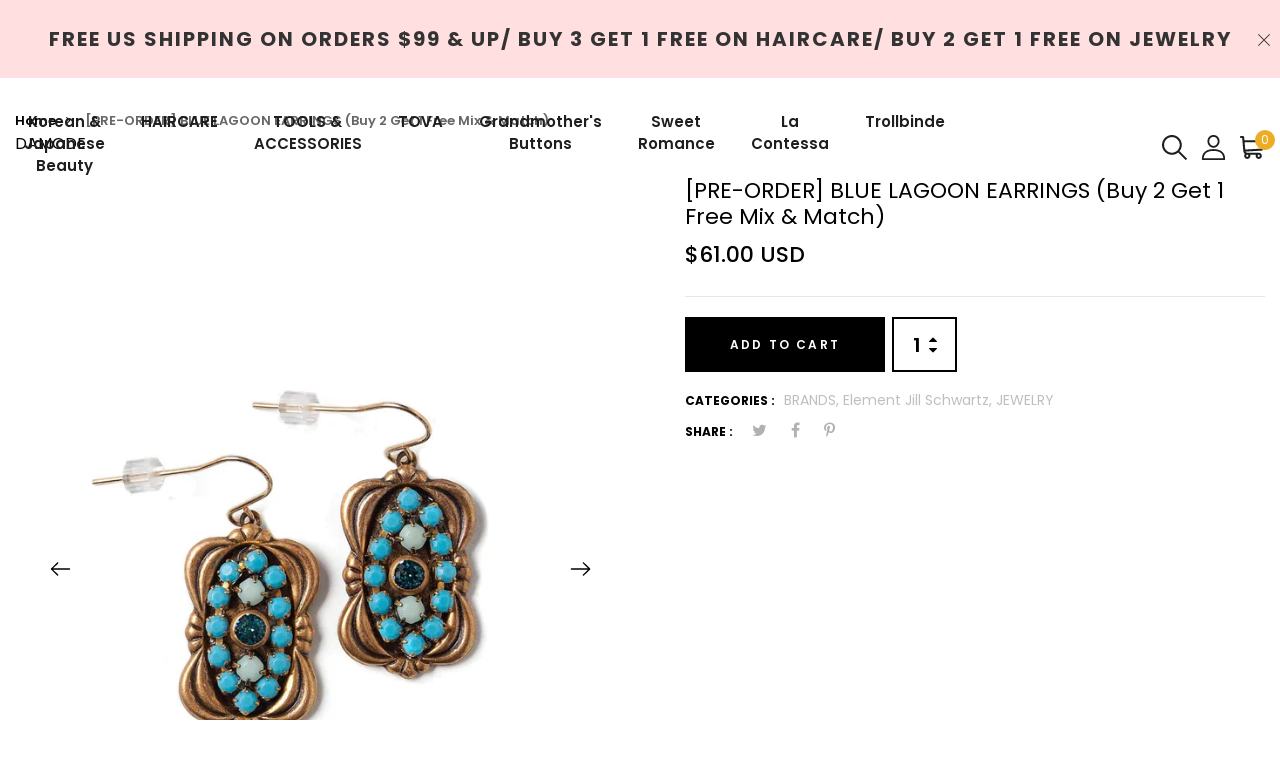

--- FILE ---
content_type: text/html; charset=utf-8
request_url: https://damodeusa.com/products/blue-lagoon-earrings
body_size: 27226
content:
<!DOCTYPE html>
<!--[if IE 8]><html class="no-js lt-ie9" lang="en"> <![endif]-->
<!--[if IE 9 ]><html class="ie9 no-js"> <![endif]-->
<!--[if (gt IE 9)|!(IE)]><!--> <html class="no-js"> <!--<![endif]-->
<head>

  <!-- Basic page needs ================================================== -->
  <meta charset="utf-8">
  <meta http-equiv="X-UA-Compatible" content="IE=edge">

  <!-- Title and description ================================================== -->
  <title>
    [PRE-ORDER] BLUE LAGOON EARRINGS (Buy 2 Get 1 Free Mix &amp; Match) &ndash; Damode USA
  </title>

  
  <meta name="description" content="MADE-TO-ORDER, PRE-ORDER. IF IN STOCK, IT WILL SHIP OUT PROMPTLY, BUT IF NOT, WE WILL SHIP ONCE IT&#39;S MADE IN AN ESTIMATED TWO WEEKS. Petite bejeweled earrings in a beautiful blue colorway. DETAILS Assorted cabochons in settings Blue crystal rhinestones. Antique gold-colored plated settings and castings. Gold-filled ear">
  

  <!-- Helpers ================================================== -->
  <!-- /snippets/social-meta-tags.liquid -->



<link rel="shortcut icon" href="//damodeusa.com/cdn/shop/t/5/assets/favicon.png?v=63325411415762546551648148264" type="image/png" />

<link rel="apple-touch-icon-precomposed" href="//damodeusa.com/cdn/shop/t/5/assets/icon-for-mobile.png?v=127936111694927947721648148280" />
<link rel="apple-touch-icon-precomposed" sizes="57x57" href="//damodeusa.com/cdn/shop/t/5/assets/icon-for-mobile_57x57.png?v=127936111694927947721648148280" />
<link rel="apple-touch-icon-precomposed" sizes="60x60" href="//damodeusa.com/cdn/shop/t/5/assets/icon-for-mobile_60x60.png?v=127936111694927947721648148280" />
<link rel="apple-touch-icon-precomposed" sizes="72x72" href="//damodeusa.com/cdn/shop/t/5/assets/icon-for-mobile_72x72.png?v=127936111694927947721648148280" />
<link rel="apple-touch-icon-precomposed" sizes="76x76" href="//damodeusa.com/cdn/shop/t/5/assets/icon-for-mobile_76x76.png?v=127936111694927947721648148280" />
<link rel="apple-touch-icon-precomposed" sizes="114x114" href="//damodeusa.com/cdn/shop/t/5/assets/icon-for-mobile_114x114.png?v=127936111694927947721648148280" />
<link rel="apple-touch-icon-precomposed" sizes="120x120" href="//damodeusa.com/cdn/shop/t/5/assets/icon-for-mobile_120x120.png?v=127936111694927947721648148280" />
<link rel="apple-touch-icon-precomposed" sizes="144x144" href="//damodeusa.com/cdn/shop/t/5/assets/icon-for-mobile_144x144.png?v=127936111694927947721648148280" />
<link rel="apple-touch-icon-precomposed" sizes="152x152" href="//damodeusa.com/cdn/shop/t/5/assets/icon-for-mobile_152x152.png?v=127936111694927947721648148280" />



  <meta property="og:type" content="product">
  <meta property="og:title" content="[PRE-ORDER] BLUE LAGOON EARRINGS (Buy 2 Get 1 Free Mix &amp; Match)">
  
  <meta property="og:image" content="http://damodeusa.com/cdn/shop/products/BB25E_700x_2ba98ff6-a176-40fa-91e8-db17a69faaba_grande.webp?v=1649893340">
  <meta property="og:image:secure_url" content="https://damodeusa.com/cdn/shop/products/BB25E_700x_2ba98ff6-a176-40fa-91e8-db17a69faaba_grande.webp?v=1649893340">
  
  <meta property="og:image" content="http://damodeusa.com/cdn/shop/products/BB25Ec_700x_b1c70f49-42f4-4471-806d-d18468afddbe_grande.webp?v=1649893340">
  <meta property="og:image:secure_url" content="https://damodeusa.com/cdn/shop/products/BB25Ec_700x_b1c70f49-42f4-4471-806d-d18468afddbe_grande.webp?v=1649893340">
  
  <meta property="og:price:amount" content="61.00">
  <meta property="og:price:currency" content="USD">


  <meta property="og:description" content="MADE-TO-ORDER, PRE-ORDER. IF IN STOCK, IT WILL SHIP OUT PROMPTLY, BUT IF NOT, WE WILL SHIP ONCE IT&#39;S MADE IN AN ESTIMATED TWO WEEKS. Petite bejeweled earrings in a beautiful blue colorway. DETAILS Assorted cabochons in settings Blue crystal rhinestones. Antique gold-colored plated settings and castings. Gold-filled ear">

  <meta property="og:url" content="https://damodeusa.com/products/blue-lagoon-earrings">
  <meta property="og:site_name" content="Damode USA">





<meta name="twitter:card" content="summary">

  <meta name="twitter:title" content="[PRE-ORDER] BLUE LAGOON EARRINGS (Buy 2 Get 1 Free Mix & Match)">
  <meta name="twitter:description" content="MADE-TO-ORDER, PRE-ORDER. IF IN STOCK, IT WILL SHIP OUT PROMPTLY, BUT IF NOT, WE WILL SHIP ONCE IT&#39;S MADE IN AN ESTIMATED TWO WEEKS. Petite bejeweled earrings in a beautiful blue colorway. DETAILS Assorted cabochons in settings Blue crystal rhinestones. Antique gold-colored plated settings and castings. Gold-filled ear">
  <meta name="twitter:image" content="https://damodeusa.com/cdn/shop/products/BB25E_700x_2ba98ff6-a176-40fa-91e8-db17a69faaba_medium.webp?v=1649893340">
  <meta name="twitter:image:width" content="240">
  <meta name="twitter:image:height" content="240">


  <link rel="canonical" href="https://damodeusa.com/products/blue-lagoon-earrings">
  <meta name="viewport" content="width=device-width,initial-scale=1">
  <meta name="theme-color" content="#7fc9c4">
  <link rel="icon" href="//damodeusa.com/cdn/shop/t/5/assets/favicon.png?v=63325411415762546551648148264" type="image/png" sizes="16x16">

  <!-- font -->
  

 <link href="https://fonts.googleapis.com/css?family=Amatic+SC:400,700|Poppins:200,200i,300,300i,400,400i,500,500i,600,600i,700,700i,800,800i,900,900i|Prata&display=swap" rel="stylesheet">

 <link href="https://fonts.googleapis.com/css?family=Caveat&display=swap" rel="stylesheet">


  <link href="https://fonts.googleapis.com/css?family=Roboto:300,300i,400,400i,500,500i,700,700i" rel="stylesheet">

  <!-- CSS ================================================== -->
  
  <link href="//damodeusa.com/cdn/shop/t/5/assets/timber.scss.css?v=158060211427893722941752956526" rel="stylesheet" type="text/css" media="all" />
  
  

  <link href="//damodeusa.com/cdn/shop/t/5/assets/bootstrap.min.css?v=121287910720252085271648148258" rel="stylesheet" type="text/css" media="all" />
    <link href="//damodeusa.com/cdn/shop/t/5/assets/themify-icons.css?v=17828378678609318721648148308" rel="stylesheet" type="text/css" media="all" />
  <link href="//damodeusa.com/cdn/shop/t/5/assets/font-awesome.min.css?v=21869632697367095781648148269" rel="stylesheet" type="text/css" media="all" />
  <link href="//damodeusa.com/cdn/shop/t/5/assets/iconname.css?v=36392354935465493491648148282" rel="stylesheet" type="text/css" media="all" />
  <link href="//damodeusa.com/cdn/shop/t/5/assets/slick.css?v=98340474046176884051648148306" rel="stylesheet" type="text/css" media="all" />
  <link href="//damodeusa.com/cdn/shop/t/5/assets/slick-theme.css?v=26592591803375126621648148305" rel="stylesheet" type="text/css" media="all" />
  <link href="//damodeusa.com/cdn/shop/t/5/assets/jquery.fancybox.min.css?v=55675584413537998841648148292" rel="stylesheet" type="text/css" media="all" />
  <link href="//damodeusa.com/cdn/shop/t/5/assets/style-main.scss.css?v=136999818560834682711648148332" rel="stylesheet" type="text/css" media="all" />
  <link href="//damodeusa.com/cdn/shop/t/5/assets/engo-customize.scss.css?v=166741912696396489981752956217" rel="stylesheet" type="text/css" media="all" />
   <link href="//damodeusa.com/cdn/shop/t/5/assets/owl.carousel.min.css?v=70516089817612781961648148299" rel="stylesheet" type="text/css" media="all" />
  <link href="//damodeusa.com/cdn/shop/t/5/assets/owl.theme.default.min.css?v=135046118358282713361648148301" rel="stylesheet" type="text/css" media="all" />
  

  <!-- Header hook for plugins ================================================== -->
  <script>window.performance && window.performance.mark && window.performance.mark('shopify.content_for_header.start');</script><meta name="google-site-verification" content="kwSfDEhBcRPpJDEblz6O9S5jecVN3J-TogLxKgiy5_o">
<meta name="facebook-domain-verification" content="k5t9u2je8vtax2dg4vfgrj6gs25kzg">
<meta name="google-site-verification" content="NdvuqligcX2en-pHj8d4X1BXje75xjP3A6z1QDSsj-Q">
<meta id="shopify-digital-wallet" name="shopify-digital-wallet" content="/55047782617/digital_wallets/dialog">
<meta name="shopify-checkout-api-token" content="f49ccc46dad67c491001bd0fef7ac62c">
<meta id="in-context-paypal-metadata" data-shop-id="55047782617" data-venmo-supported="true" data-environment="production" data-locale="en_US" data-paypal-v4="true" data-currency="USD">
<link rel="alternate" type="application/json+oembed" href="https://damodeusa.com/products/blue-lagoon-earrings.oembed">
<script async="async" src="/checkouts/internal/preloads.js?locale=en-US"></script>
<link rel="preconnect" href="https://shop.app" crossorigin="anonymous">
<script async="async" src="https://shop.app/checkouts/internal/preloads.js?locale=en-US&shop_id=55047782617" crossorigin="anonymous"></script>
<script id="apple-pay-shop-capabilities" type="application/json">{"shopId":55047782617,"countryCode":"US","currencyCode":"USD","merchantCapabilities":["supports3DS"],"merchantId":"gid:\/\/shopify\/Shop\/55047782617","merchantName":"Damode USA","requiredBillingContactFields":["postalAddress","email"],"requiredShippingContactFields":["postalAddress","email"],"shippingType":"shipping","supportedNetworks":["visa","masterCard","amex","discover","elo","jcb"],"total":{"type":"pending","label":"Damode USA","amount":"1.00"},"shopifyPaymentsEnabled":true,"supportsSubscriptions":true}</script>
<script id="shopify-features" type="application/json">{"accessToken":"f49ccc46dad67c491001bd0fef7ac62c","betas":["rich-media-storefront-analytics"],"domain":"damodeusa.com","predictiveSearch":true,"shopId":55047782617,"locale":"en"}</script>
<script>var Shopify = Shopify || {};
Shopify.shop = "shop-my-unique-jewelry.myshopify.com";
Shopify.locale = "en";
Shopify.currency = {"active":"USD","rate":"1.0"};
Shopify.country = "US";
Shopify.theme = {"name":"Lartique home1 with Installments message","id":131611132121,"schema_name":"Lartique","schema_version":"1.0.1","theme_store_id":null,"role":"main"};
Shopify.theme.handle = "null";
Shopify.theme.style = {"id":null,"handle":null};
Shopify.cdnHost = "damodeusa.com/cdn";
Shopify.routes = Shopify.routes || {};
Shopify.routes.root = "/";</script>
<script type="module">!function(o){(o.Shopify=o.Shopify||{}).modules=!0}(window);</script>
<script>!function(o){function n(){var o=[];function n(){o.push(Array.prototype.slice.apply(arguments))}return n.q=o,n}var t=o.Shopify=o.Shopify||{};t.loadFeatures=n(),t.autoloadFeatures=n()}(window);</script>
<script>
  window.ShopifyPay = window.ShopifyPay || {};
  window.ShopifyPay.apiHost = "shop.app\/pay";
  window.ShopifyPay.redirectState = null;
</script>
<script id="shop-js-analytics" type="application/json">{"pageType":"product"}</script>
<script defer="defer" async type="module" src="//damodeusa.com/cdn/shopifycloud/shop-js/modules/v2/client.init-shop-cart-sync_C5BV16lS.en.esm.js"></script>
<script defer="defer" async type="module" src="//damodeusa.com/cdn/shopifycloud/shop-js/modules/v2/chunk.common_CygWptCX.esm.js"></script>
<script type="module">
  await import("//damodeusa.com/cdn/shopifycloud/shop-js/modules/v2/client.init-shop-cart-sync_C5BV16lS.en.esm.js");
await import("//damodeusa.com/cdn/shopifycloud/shop-js/modules/v2/chunk.common_CygWptCX.esm.js");

  window.Shopify.SignInWithShop?.initShopCartSync?.({"fedCMEnabled":true,"windoidEnabled":true});

</script>
<script>
  window.Shopify = window.Shopify || {};
  if (!window.Shopify.featureAssets) window.Shopify.featureAssets = {};
  window.Shopify.featureAssets['shop-js'] = {"shop-cart-sync":["modules/v2/client.shop-cart-sync_ZFArdW7E.en.esm.js","modules/v2/chunk.common_CygWptCX.esm.js"],"init-fed-cm":["modules/v2/client.init-fed-cm_CmiC4vf6.en.esm.js","modules/v2/chunk.common_CygWptCX.esm.js"],"shop-button":["modules/v2/client.shop-button_tlx5R9nI.en.esm.js","modules/v2/chunk.common_CygWptCX.esm.js"],"shop-cash-offers":["modules/v2/client.shop-cash-offers_DOA2yAJr.en.esm.js","modules/v2/chunk.common_CygWptCX.esm.js","modules/v2/chunk.modal_D71HUcav.esm.js"],"init-windoid":["modules/v2/client.init-windoid_sURxWdc1.en.esm.js","modules/v2/chunk.common_CygWptCX.esm.js"],"shop-toast-manager":["modules/v2/client.shop-toast-manager_ClPi3nE9.en.esm.js","modules/v2/chunk.common_CygWptCX.esm.js"],"init-shop-email-lookup-coordinator":["modules/v2/client.init-shop-email-lookup-coordinator_B8hsDcYM.en.esm.js","modules/v2/chunk.common_CygWptCX.esm.js"],"init-shop-cart-sync":["modules/v2/client.init-shop-cart-sync_C5BV16lS.en.esm.js","modules/v2/chunk.common_CygWptCX.esm.js"],"avatar":["modules/v2/client.avatar_BTnouDA3.en.esm.js"],"pay-button":["modules/v2/client.pay-button_FdsNuTd3.en.esm.js","modules/v2/chunk.common_CygWptCX.esm.js"],"init-customer-accounts":["modules/v2/client.init-customer-accounts_DxDtT_ad.en.esm.js","modules/v2/client.shop-login-button_C5VAVYt1.en.esm.js","modules/v2/chunk.common_CygWptCX.esm.js","modules/v2/chunk.modal_D71HUcav.esm.js"],"init-shop-for-new-customer-accounts":["modules/v2/client.init-shop-for-new-customer-accounts_ChsxoAhi.en.esm.js","modules/v2/client.shop-login-button_C5VAVYt1.en.esm.js","modules/v2/chunk.common_CygWptCX.esm.js","modules/v2/chunk.modal_D71HUcav.esm.js"],"shop-login-button":["modules/v2/client.shop-login-button_C5VAVYt1.en.esm.js","modules/v2/chunk.common_CygWptCX.esm.js","modules/v2/chunk.modal_D71HUcav.esm.js"],"init-customer-accounts-sign-up":["modules/v2/client.init-customer-accounts-sign-up_CPSyQ0Tj.en.esm.js","modules/v2/client.shop-login-button_C5VAVYt1.en.esm.js","modules/v2/chunk.common_CygWptCX.esm.js","modules/v2/chunk.modal_D71HUcav.esm.js"],"shop-follow-button":["modules/v2/client.shop-follow-button_Cva4Ekp9.en.esm.js","modules/v2/chunk.common_CygWptCX.esm.js","modules/v2/chunk.modal_D71HUcav.esm.js"],"checkout-modal":["modules/v2/client.checkout-modal_BPM8l0SH.en.esm.js","modules/v2/chunk.common_CygWptCX.esm.js","modules/v2/chunk.modal_D71HUcav.esm.js"],"lead-capture":["modules/v2/client.lead-capture_Bi8yE_yS.en.esm.js","modules/v2/chunk.common_CygWptCX.esm.js","modules/v2/chunk.modal_D71HUcav.esm.js"],"shop-login":["modules/v2/client.shop-login_D6lNrXab.en.esm.js","modules/v2/chunk.common_CygWptCX.esm.js","modules/v2/chunk.modal_D71HUcav.esm.js"],"payment-terms":["modules/v2/client.payment-terms_CZxnsJam.en.esm.js","modules/v2/chunk.common_CygWptCX.esm.js","modules/v2/chunk.modal_D71HUcav.esm.js"]};
</script>
<script id="__st">var __st={"a":55047782617,"offset":-21600,"reqid":"8cfb766b-b0f8-46b8-a53f-14d787a4b7fd-1768640702","pageurl":"damodeusa.com\/products\/blue-lagoon-earrings","u":"78b787db5ef1","p":"product","rtyp":"product","rid":7636197671129};</script>
<script>window.ShopifyPaypalV4VisibilityTracking = true;</script>
<script id="captcha-bootstrap">!function(){'use strict';const t='contact',e='account',n='new_comment',o=[[t,t],['blogs',n],['comments',n],[t,'customer']],c=[[e,'customer_login'],[e,'guest_login'],[e,'recover_customer_password'],[e,'create_customer']],r=t=>t.map((([t,e])=>`form[action*='/${t}']:not([data-nocaptcha='true']) input[name='form_type'][value='${e}']`)).join(','),a=t=>()=>t?[...document.querySelectorAll(t)].map((t=>t.form)):[];function s(){const t=[...o],e=r(t);return a(e)}const i='password',u='form_key',d=['recaptcha-v3-token','g-recaptcha-response','h-captcha-response',i],f=()=>{try{return window.sessionStorage}catch{return}},m='__shopify_v',_=t=>t.elements[u];function p(t,e,n=!1){try{const o=window.sessionStorage,c=JSON.parse(o.getItem(e)),{data:r}=function(t){const{data:e,action:n}=t;return t[m]||n?{data:e,action:n}:{data:t,action:n}}(c);for(const[e,n]of Object.entries(r))t.elements[e]&&(t.elements[e].value=n);n&&o.removeItem(e)}catch(o){console.error('form repopulation failed',{error:o})}}const l='form_type',E='cptcha';function T(t){t.dataset[E]=!0}const w=window,h=w.document,L='Shopify',v='ce_forms',y='captcha';let A=!1;((t,e)=>{const n=(g='f06e6c50-85a8-45c8-87d0-21a2b65856fe',I='https://cdn.shopify.com/shopifycloud/storefront-forms-hcaptcha/ce_storefront_forms_captcha_hcaptcha.v1.5.2.iife.js',D={infoText:'Protected by hCaptcha',privacyText:'Privacy',termsText:'Terms'},(t,e,n)=>{const o=w[L][v],c=o.bindForm;if(c)return c(t,g,e,D).then(n);var r;o.q.push([[t,g,e,D],n]),r=I,A||(h.body.append(Object.assign(h.createElement('script'),{id:'captcha-provider',async:!0,src:r})),A=!0)});var g,I,D;w[L]=w[L]||{},w[L][v]=w[L][v]||{},w[L][v].q=[],w[L][y]=w[L][y]||{},w[L][y].protect=function(t,e){n(t,void 0,e),T(t)},Object.freeze(w[L][y]),function(t,e,n,w,h,L){const[v,y,A,g]=function(t,e,n){const i=e?o:[],u=t?c:[],d=[...i,...u],f=r(d),m=r(i),_=r(d.filter((([t,e])=>n.includes(e))));return[a(f),a(m),a(_),s()]}(w,h,L),I=t=>{const e=t.target;return e instanceof HTMLFormElement?e:e&&e.form},D=t=>v().includes(t);t.addEventListener('submit',(t=>{const e=I(t);if(!e)return;const n=D(e)&&!e.dataset.hcaptchaBound&&!e.dataset.recaptchaBound,o=_(e),c=g().includes(e)&&(!o||!o.value);(n||c)&&t.preventDefault(),c&&!n&&(function(t){try{if(!f())return;!function(t){const e=f();if(!e)return;const n=_(t);if(!n)return;const o=n.value;o&&e.removeItem(o)}(t);const e=Array.from(Array(32),(()=>Math.random().toString(36)[2])).join('');!function(t,e){_(t)||t.append(Object.assign(document.createElement('input'),{type:'hidden',name:u})),t.elements[u].value=e}(t,e),function(t,e){const n=f();if(!n)return;const o=[...t.querySelectorAll(`input[type='${i}']`)].map((({name:t})=>t)),c=[...d,...o],r={};for(const[a,s]of new FormData(t).entries())c.includes(a)||(r[a]=s);n.setItem(e,JSON.stringify({[m]:1,action:t.action,data:r}))}(t,e)}catch(e){console.error('failed to persist form',e)}}(e),e.submit())}));const S=(t,e)=>{t&&!t.dataset[E]&&(n(t,e.some((e=>e===t))),T(t))};for(const o of['focusin','change'])t.addEventListener(o,(t=>{const e=I(t);D(e)&&S(e,y())}));const B=e.get('form_key'),M=e.get(l),P=B&&M;t.addEventListener('DOMContentLoaded',(()=>{const t=y();if(P)for(const e of t)e.elements[l].value===M&&p(e,B);[...new Set([...A(),...v().filter((t=>'true'===t.dataset.shopifyCaptcha))])].forEach((e=>S(e,t)))}))}(h,new URLSearchParams(w.location.search),n,t,e,['guest_login'])})(!1,!0)}();</script>
<script integrity="sha256-4kQ18oKyAcykRKYeNunJcIwy7WH5gtpwJnB7kiuLZ1E=" data-source-attribution="shopify.loadfeatures" defer="defer" src="//damodeusa.com/cdn/shopifycloud/storefront/assets/storefront/load_feature-a0a9edcb.js" crossorigin="anonymous"></script>
<script crossorigin="anonymous" defer="defer" src="//damodeusa.com/cdn/shopifycloud/storefront/assets/shopify_pay/storefront-65b4c6d7.js?v=20250812"></script>
<script data-source-attribution="shopify.dynamic_checkout.dynamic.init">var Shopify=Shopify||{};Shopify.PaymentButton=Shopify.PaymentButton||{isStorefrontPortableWallets:!0,init:function(){window.Shopify.PaymentButton.init=function(){};var t=document.createElement("script");t.src="https://damodeusa.com/cdn/shopifycloud/portable-wallets/latest/portable-wallets.en.js",t.type="module",document.head.appendChild(t)}};
</script>
<script data-source-attribution="shopify.dynamic_checkout.buyer_consent">
  function portableWalletsHideBuyerConsent(e){var t=document.getElementById("shopify-buyer-consent"),n=document.getElementById("shopify-subscription-policy-button");t&&n&&(t.classList.add("hidden"),t.setAttribute("aria-hidden","true"),n.removeEventListener("click",e))}function portableWalletsShowBuyerConsent(e){var t=document.getElementById("shopify-buyer-consent"),n=document.getElementById("shopify-subscription-policy-button");t&&n&&(t.classList.remove("hidden"),t.removeAttribute("aria-hidden"),n.addEventListener("click",e))}window.Shopify?.PaymentButton&&(window.Shopify.PaymentButton.hideBuyerConsent=portableWalletsHideBuyerConsent,window.Shopify.PaymentButton.showBuyerConsent=portableWalletsShowBuyerConsent);
</script>
<script data-source-attribution="shopify.dynamic_checkout.cart.bootstrap">document.addEventListener("DOMContentLoaded",(function(){function t(){return document.querySelector("shopify-accelerated-checkout-cart, shopify-accelerated-checkout")}if(t())Shopify.PaymentButton.init();else{new MutationObserver((function(e,n){t()&&(Shopify.PaymentButton.init(),n.disconnect())})).observe(document.body,{childList:!0,subtree:!0})}}));
</script>
<link id="shopify-accelerated-checkout-styles" rel="stylesheet" media="screen" href="https://damodeusa.com/cdn/shopifycloud/portable-wallets/latest/accelerated-checkout-backwards-compat.css" crossorigin="anonymous">
<style id="shopify-accelerated-checkout-cart">
        #shopify-buyer-consent {
  margin-top: 1em;
  display: inline-block;
  width: 100%;
}

#shopify-buyer-consent.hidden {
  display: none;
}

#shopify-subscription-policy-button {
  background: none;
  border: none;
  padding: 0;
  text-decoration: underline;
  font-size: inherit;
  cursor: pointer;
}

#shopify-subscription-policy-button::before {
  box-shadow: none;
}

      </style>

<script>window.performance && window.performance.mark && window.performance.mark('shopify.content_for_header.end');</script>
  <!-- /snippets/oldIE-js.liquid -->


<!--[if lt IE 9]>
<script src="//cdnjs.cloudflare.com/ajax/libs/html5shiv/3.7.2/html5shiv.min.js" type="text/javascript"></script>
<script src="//damodeusa.com/cdn/shop/t/5/assets/respond.min.js?v=361" type="text/javascript"></script>
<link href="//damodeusa.com/cdn/shop/t/5/assets/respond-proxy.html" id="respond-proxy" rel="respond-proxy" />
<link href="//damodeusa.com/search?q=9329444530a17e9b021ca0898fb05025" id="respond-redirect" rel="respond-redirect" />
<script src="//damodeusa.com/search?q=9329444530a17e9b021ca0898fb05025" type="text/javascript"></script>
<![endif]-->


  
  <script src="//damodeusa.com/cdn/shop/t/5/assets/jquery-3.5.0.min.js?v=16874778797910128561648148289" type="text/javascript"></script>
  <script src="//damodeusa.com/cdn/shopifycloud/storefront/assets/themes_support/api.jquery-7ab1a3a4.js" type="text/javascript"></script>
  <script src="//damodeusa.com/cdn/shop/t/5/assets/modernizr-2.8.3.min.js?v=174727525422211915231648148296" type="text/javascript"></script>
  <script src="//damodeusa.com/cdn/shopifycloud/storefront/assets/themes_support/option_selection-b017cd28.js" type="text/javascript"></script>


  <script>
    window.ajax_cart = true;
    window.money_format = '${{amount}} USD';
    window.shop_currency = 'USD';
    window.show_multiple_currencies = true;
    window.loading_url = "//damodeusa.com/cdn/shop/t/5/assets/loader.gif?v=9076874988191347041648148294";
    window.use_color_swatch = true;
    window.product_image_resize = true;
    window.enable_sidebar_multiple_choice = true;

    window.file_url = "//damodeusa.com/cdn/shop/files/?v=361";
    window.asset_url = "";
    window.images_size = {
      is_crop: true,
      ratio_width : 1,
      ratio_height : 1,
    };
    window.inventory_text = {
      in_stock: "In Stock",
      many_in_stock: "Translation missing: en.products.product.many_in_stock",
      out_of_stock: "Out Of Stock",
      add_to_cart: "Add to Cart",
      sold_out: "Sold Out",
      unavailable: "Unavailable"
    };

    window.sidebar_toggle = {
      show_sidebar_toggle: "Translation missing: en.general.sidebar_toggle.show_sidebar_toggle",
      hide_sidebar_toggle: "Translation missing: en.general.sidebar_toggle.hide_sidebar_toggle"
    };

  </script>

  
  

  <!-- /snippets/social-meta-tags.liquid -->



<link rel="shortcut icon" href="//damodeusa.com/cdn/shop/t/5/assets/favicon.png?v=63325411415762546551648148264" type="image/png" />

<link rel="apple-touch-icon-precomposed" href="//damodeusa.com/cdn/shop/t/5/assets/icon-for-mobile.png?v=127936111694927947721648148280" />
<link rel="apple-touch-icon-precomposed" sizes="57x57" href="//damodeusa.com/cdn/shop/t/5/assets/icon-for-mobile_57x57.png?v=127936111694927947721648148280" />
<link rel="apple-touch-icon-precomposed" sizes="60x60" href="//damodeusa.com/cdn/shop/t/5/assets/icon-for-mobile_60x60.png?v=127936111694927947721648148280" />
<link rel="apple-touch-icon-precomposed" sizes="72x72" href="//damodeusa.com/cdn/shop/t/5/assets/icon-for-mobile_72x72.png?v=127936111694927947721648148280" />
<link rel="apple-touch-icon-precomposed" sizes="76x76" href="//damodeusa.com/cdn/shop/t/5/assets/icon-for-mobile_76x76.png?v=127936111694927947721648148280" />
<link rel="apple-touch-icon-precomposed" sizes="114x114" href="//damodeusa.com/cdn/shop/t/5/assets/icon-for-mobile_114x114.png?v=127936111694927947721648148280" />
<link rel="apple-touch-icon-precomposed" sizes="120x120" href="//damodeusa.com/cdn/shop/t/5/assets/icon-for-mobile_120x120.png?v=127936111694927947721648148280" />
<link rel="apple-touch-icon-precomposed" sizes="144x144" href="//damodeusa.com/cdn/shop/t/5/assets/icon-for-mobile_144x144.png?v=127936111694927947721648148280" />
<link rel="apple-touch-icon-precomposed" sizes="152x152" href="//damodeusa.com/cdn/shop/t/5/assets/icon-for-mobile_152x152.png?v=127936111694927947721648148280" />



  <meta property="og:type" content="product">
  <meta property="og:title" content="[PRE-ORDER] BLUE LAGOON EARRINGS (Buy 2 Get 1 Free Mix &amp; Match)">
  
  <meta property="og:image" content="http://damodeusa.com/cdn/shop/products/BB25E_700x_2ba98ff6-a176-40fa-91e8-db17a69faaba_grande.webp?v=1649893340">
  <meta property="og:image:secure_url" content="https://damodeusa.com/cdn/shop/products/BB25E_700x_2ba98ff6-a176-40fa-91e8-db17a69faaba_grande.webp?v=1649893340">
  
  <meta property="og:image" content="http://damodeusa.com/cdn/shop/products/BB25Ec_700x_b1c70f49-42f4-4471-806d-d18468afddbe_grande.webp?v=1649893340">
  <meta property="og:image:secure_url" content="https://damodeusa.com/cdn/shop/products/BB25Ec_700x_b1c70f49-42f4-4471-806d-d18468afddbe_grande.webp?v=1649893340">
  
  <meta property="og:price:amount" content="61.00">
  <meta property="og:price:currency" content="USD">


  <meta property="og:description" content="MADE-TO-ORDER, PRE-ORDER. IF IN STOCK, IT WILL SHIP OUT PROMPTLY, BUT IF NOT, WE WILL SHIP ONCE IT&#39;S MADE IN AN ESTIMATED TWO WEEKS. Petite bejeweled earrings in a beautiful blue colorway. DETAILS Assorted cabochons in settings Blue crystal rhinestones. Antique gold-colored plated settings and castings. Gold-filled ear">

  <meta property="og:url" content="https://damodeusa.com/products/blue-lagoon-earrings">
  <meta property="og:site_name" content="Damode USA">





<meta name="twitter:card" content="summary">

  <meta name="twitter:title" content="[PRE-ORDER] BLUE LAGOON EARRINGS (Buy 2 Get 1 Free Mix & Match)">
  <meta name="twitter:description" content="MADE-TO-ORDER, PRE-ORDER. IF IN STOCK, IT WILL SHIP OUT PROMPTLY, BUT IF NOT, WE WILL SHIP ONCE IT&#39;S MADE IN AN ESTIMATED TWO WEEKS. Petite bejeweled earrings in a beautiful blue colorway. DETAILS Assorted cabochons in settings Blue crystal rhinestones. Antique gold-colored plated settings and castings. Gold-filled ear">
  <meta name="twitter:image" content="https://damodeusa.com/cdn/shop/products/BB25E_700x_2ba98ff6-a176-40fa-91e8-db17a69faaba_medium.webp?v=1649893340">
  <meta name="twitter:image:width" content="240">
  <meta name="twitter:image:height" content="240">



<link href="https://monorail-edge.shopifysvc.com" rel="dns-prefetch">
<script>(function(){if ("sendBeacon" in navigator && "performance" in window) {try {var session_token_from_headers = performance.getEntriesByType('navigation')[0].serverTiming.find(x => x.name == '_s').description;} catch {var session_token_from_headers = undefined;}var session_cookie_matches = document.cookie.match(/_shopify_s=([^;]*)/);var session_token_from_cookie = session_cookie_matches && session_cookie_matches.length === 2 ? session_cookie_matches[1] : "";var session_token = session_token_from_headers || session_token_from_cookie || "";function handle_abandonment_event(e) {var entries = performance.getEntries().filter(function(entry) {return /monorail-edge.shopifysvc.com/.test(entry.name);});if (!window.abandonment_tracked && entries.length === 0) {window.abandonment_tracked = true;var currentMs = Date.now();var navigation_start = performance.timing.navigationStart;var payload = {shop_id: 55047782617,url: window.location.href,navigation_start,duration: currentMs - navigation_start,session_token,page_type: "product"};window.navigator.sendBeacon("https://monorail-edge.shopifysvc.com/v1/produce", JSON.stringify({schema_id: "online_store_buyer_site_abandonment/1.1",payload: payload,metadata: {event_created_at_ms: currentMs,event_sent_at_ms: currentMs}}));}}window.addEventListener('pagehide', handle_abandonment_event);}}());</script>
<script id="web-pixels-manager-setup">(function e(e,d,r,n,o){if(void 0===o&&(o={}),!Boolean(null===(a=null===(i=window.Shopify)||void 0===i?void 0:i.analytics)||void 0===a?void 0:a.replayQueue)){var i,a;window.Shopify=window.Shopify||{};var t=window.Shopify;t.analytics=t.analytics||{};var s=t.analytics;s.replayQueue=[],s.publish=function(e,d,r){return s.replayQueue.push([e,d,r]),!0};try{self.performance.mark("wpm:start")}catch(e){}var l=function(){var e={modern:/Edge?\/(1{2}[4-9]|1[2-9]\d|[2-9]\d{2}|\d{4,})\.\d+(\.\d+|)|Firefox\/(1{2}[4-9]|1[2-9]\d|[2-9]\d{2}|\d{4,})\.\d+(\.\d+|)|Chrom(ium|e)\/(9{2}|\d{3,})\.\d+(\.\d+|)|(Maci|X1{2}).+ Version\/(15\.\d+|(1[6-9]|[2-9]\d|\d{3,})\.\d+)([,.]\d+|)( \(\w+\)|)( Mobile\/\w+|) Safari\/|Chrome.+OPR\/(9{2}|\d{3,})\.\d+\.\d+|(CPU[ +]OS|iPhone[ +]OS|CPU[ +]iPhone|CPU IPhone OS|CPU iPad OS)[ +]+(15[._]\d+|(1[6-9]|[2-9]\d|\d{3,})[._]\d+)([._]\d+|)|Android:?[ /-](13[3-9]|1[4-9]\d|[2-9]\d{2}|\d{4,})(\.\d+|)(\.\d+|)|Android.+Firefox\/(13[5-9]|1[4-9]\d|[2-9]\d{2}|\d{4,})\.\d+(\.\d+|)|Android.+Chrom(ium|e)\/(13[3-9]|1[4-9]\d|[2-9]\d{2}|\d{4,})\.\d+(\.\d+|)|SamsungBrowser\/([2-9]\d|\d{3,})\.\d+/,legacy:/Edge?\/(1[6-9]|[2-9]\d|\d{3,})\.\d+(\.\d+|)|Firefox\/(5[4-9]|[6-9]\d|\d{3,})\.\d+(\.\d+|)|Chrom(ium|e)\/(5[1-9]|[6-9]\d|\d{3,})\.\d+(\.\d+|)([\d.]+$|.*Safari\/(?![\d.]+ Edge\/[\d.]+$))|(Maci|X1{2}).+ Version\/(10\.\d+|(1[1-9]|[2-9]\d|\d{3,})\.\d+)([,.]\d+|)( \(\w+\)|)( Mobile\/\w+|) Safari\/|Chrome.+OPR\/(3[89]|[4-9]\d|\d{3,})\.\d+\.\d+|(CPU[ +]OS|iPhone[ +]OS|CPU[ +]iPhone|CPU IPhone OS|CPU iPad OS)[ +]+(10[._]\d+|(1[1-9]|[2-9]\d|\d{3,})[._]\d+)([._]\d+|)|Android:?[ /-](13[3-9]|1[4-9]\d|[2-9]\d{2}|\d{4,})(\.\d+|)(\.\d+|)|Mobile Safari.+OPR\/([89]\d|\d{3,})\.\d+\.\d+|Android.+Firefox\/(13[5-9]|1[4-9]\d|[2-9]\d{2}|\d{4,})\.\d+(\.\d+|)|Android.+Chrom(ium|e)\/(13[3-9]|1[4-9]\d|[2-9]\d{2}|\d{4,})\.\d+(\.\d+|)|Android.+(UC? ?Browser|UCWEB|U3)[ /]?(15\.([5-9]|\d{2,})|(1[6-9]|[2-9]\d|\d{3,})\.\d+)\.\d+|SamsungBrowser\/(5\.\d+|([6-9]|\d{2,})\.\d+)|Android.+MQ{2}Browser\/(14(\.(9|\d{2,})|)|(1[5-9]|[2-9]\d|\d{3,})(\.\d+|))(\.\d+|)|K[Aa][Ii]OS\/(3\.\d+|([4-9]|\d{2,})\.\d+)(\.\d+|)/},d=e.modern,r=e.legacy,n=navigator.userAgent;return n.match(d)?"modern":n.match(r)?"legacy":"unknown"}(),u="modern"===l?"modern":"legacy",c=(null!=n?n:{modern:"",legacy:""})[u],f=function(e){return[e.baseUrl,"/wpm","/b",e.hashVersion,"modern"===e.buildTarget?"m":"l",".js"].join("")}({baseUrl:d,hashVersion:r,buildTarget:u}),m=function(e){var d=e.version,r=e.bundleTarget,n=e.surface,o=e.pageUrl,i=e.monorailEndpoint;return{emit:function(e){var a=e.status,t=e.errorMsg,s=(new Date).getTime(),l=JSON.stringify({metadata:{event_sent_at_ms:s},events:[{schema_id:"web_pixels_manager_load/3.1",payload:{version:d,bundle_target:r,page_url:o,status:a,surface:n,error_msg:t},metadata:{event_created_at_ms:s}}]});if(!i)return console&&console.warn&&console.warn("[Web Pixels Manager] No Monorail endpoint provided, skipping logging."),!1;try{return self.navigator.sendBeacon.bind(self.navigator)(i,l)}catch(e){}var u=new XMLHttpRequest;try{return u.open("POST",i,!0),u.setRequestHeader("Content-Type","text/plain"),u.send(l),!0}catch(e){return console&&console.warn&&console.warn("[Web Pixels Manager] Got an unhandled error while logging to Monorail."),!1}}}}({version:r,bundleTarget:l,surface:e.surface,pageUrl:self.location.href,monorailEndpoint:e.monorailEndpoint});try{o.browserTarget=l,function(e){var d=e.src,r=e.async,n=void 0===r||r,o=e.onload,i=e.onerror,a=e.sri,t=e.scriptDataAttributes,s=void 0===t?{}:t,l=document.createElement("script"),u=document.querySelector("head"),c=document.querySelector("body");if(l.async=n,l.src=d,a&&(l.integrity=a,l.crossOrigin="anonymous"),s)for(var f in s)if(Object.prototype.hasOwnProperty.call(s,f))try{l.dataset[f]=s[f]}catch(e){}if(o&&l.addEventListener("load",o),i&&l.addEventListener("error",i),u)u.appendChild(l);else{if(!c)throw new Error("Did not find a head or body element to append the script");c.appendChild(l)}}({src:f,async:!0,onload:function(){if(!function(){var e,d;return Boolean(null===(d=null===(e=window.Shopify)||void 0===e?void 0:e.analytics)||void 0===d?void 0:d.initialized)}()){var d=window.webPixelsManager.init(e)||void 0;if(d){var r=window.Shopify.analytics;r.replayQueue.forEach((function(e){var r=e[0],n=e[1],o=e[2];d.publishCustomEvent(r,n,o)})),r.replayQueue=[],r.publish=d.publishCustomEvent,r.visitor=d.visitor,r.initialized=!0}}},onerror:function(){return m.emit({status:"failed",errorMsg:"".concat(f," has failed to load")})},sri:function(e){var d=/^sha384-[A-Za-z0-9+/=]+$/;return"string"==typeof e&&d.test(e)}(c)?c:"",scriptDataAttributes:o}),m.emit({status:"loading"})}catch(e){m.emit({status:"failed",errorMsg:(null==e?void 0:e.message)||"Unknown error"})}}})({shopId: 55047782617,storefrontBaseUrl: "https://damodeusa.com",extensionsBaseUrl: "https://extensions.shopifycdn.com/cdn/shopifycloud/web-pixels-manager",monorailEndpoint: "https://monorail-edge.shopifysvc.com/unstable/produce_batch",surface: "storefront-renderer",enabledBetaFlags: ["2dca8a86"],webPixelsConfigList: [{"id":"533397721","configuration":"{\"config\":\"{\\\"pixel_id\\\":\\\"GT-5NTRX25\\\",\\\"target_country\\\":\\\"US\\\",\\\"gtag_events\\\":[{\\\"type\\\":\\\"purchase\\\",\\\"action_label\\\":\\\"MC-7ZX3PTK74T\\\"},{\\\"type\\\":\\\"page_view\\\",\\\"action_label\\\":\\\"MC-7ZX3PTK74T\\\"},{\\\"type\\\":\\\"view_item\\\",\\\"action_label\\\":\\\"MC-7ZX3PTK74T\\\"}],\\\"enable_monitoring_mode\\\":false}\"}","eventPayloadVersion":"v1","runtimeContext":"OPEN","scriptVersion":"b2a88bafab3e21179ed38636efcd8a93","type":"APP","apiClientId":1780363,"privacyPurposes":[],"dataSharingAdjustments":{"protectedCustomerApprovalScopes":["read_customer_address","read_customer_email","read_customer_name","read_customer_personal_data","read_customer_phone"]}},{"id":"168362201","configuration":"{\"pixel_id\":\"432115938661343\",\"pixel_type\":\"facebook_pixel\",\"metaapp_system_user_token\":\"-\"}","eventPayloadVersion":"v1","runtimeContext":"OPEN","scriptVersion":"ca16bc87fe92b6042fbaa3acc2fbdaa6","type":"APP","apiClientId":2329312,"privacyPurposes":["ANALYTICS","MARKETING","SALE_OF_DATA"],"dataSharingAdjustments":{"protectedCustomerApprovalScopes":["read_customer_address","read_customer_email","read_customer_name","read_customer_personal_data","read_customer_phone"]}},{"id":"shopify-app-pixel","configuration":"{}","eventPayloadVersion":"v1","runtimeContext":"STRICT","scriptVersion":"0450","apiClientId":"shopify-pixel","type":"APP","privacyPurposes":["ANALYTICS","MARKETING"]},{"id":"shopify-custom-pixel","eventPayloadVersion":"v1","runtimeContext":"LAX","scriptVersion":"0450","apiClientId":"shopify-pixel","type":"CUSTOM","privacyPurposes":["ANALYTICS","MARKETING"]}],isMerchantRequest: false,initData: {"shop":{"name":"Damode USA","paymentSettings":{"currencyCode":"USD"},"myshopifyDomain":"shop-my-unique-jewelry.myshopify.com","countryCode":"US","storefrontUrl":"https:\/\/damodeusa.com"},"customer":null,"cart":null,"checkout":null,"productVariants":[{"price":{"amount":61.0,"currencyCode":"USD"},"product":{"title":"[PRE-ORDER] BLUE LAGOON EARRINGS (Buy 2 Get 1 Free Mix \u0026 Match)","vendor":"ELEMENT JILL SCHWARTZ","id":"7636197671129","untranslatedTitle":"[PRE-ORDER] BLUE LAGOON EARRINGS (Buy 2 Get 1 Free Mix \u0026 Match)","url":"\/products\/blue-lagoon-earrings","type":"earrings"},"id":"42683108098265","image":{"src":"\/\/damodeusa.com\/cdn\/shop\/products\/BB25E_700x_2ba98ff6-a176-40fa-91e8-db17a69faaba.webp?v=1649893340"},"sku":"","title":"Default Title","untranslatedTitle":"Default Title"}],"purchasingCompany":null},},"https://damodeusa.com/cdn","fcfee988w5aeb613cpc8e4bc33m6693e112",{"modern":"","legacy":""},{"shopId":"55047782617","storefrontBaseUrl":"https:\/\/damodeusa.com","extensionBaseUrl":"https:\/\/extensions.shopifycdn.com\/cdn\/shopifycloud\/web-pixels-manager","surface":"storefront-renderer","enabledBetaFlags":"[\"2dca8a86\"]","isMerchantRequest":"false","hashVersion":"fcfee988w5aeb613cpc8e4bc33m6693e112","publish":"custom","events":"[[\"page_viewed\",{}],[\"product_viewed\",{\"productVariant\":{\"price\":{\"amount\":61.0,\"currencyCode\":\"USD\"},\"product\":{\"title\":\"[PRE-ORDER] BLUE LAGOON EARRINGS (Buy 2 Get 1 Free Mix \u0026 Match)\",\"vendor\":\"ELEMENT JILL SCHWARTZ\",\"id\":\"7636197671129\",\"untranslatedTitle\":\"[PRE-ORDER] BLUE LAGOON EARRINGS (Buy 2 Get 1 Free Mix \u0026 Match)\",\"url\":\"\/products\/blue-lagoon-earrings\",\"type\":\"earrings\"},\"id\":\"42683108098265\",\"image\":{\"src\":\"\/\/damodeusa.com\/cdn\/shop\/products\/BB25E_700x_2ba98ff6-a176-40fa-91e8-db17a69faaba.webp?v=1649893340\"},\"sku\":\"\",\"title\":\"Default Title\",\"untranslatedTitle\":\"Default Title\"}}]]"});</script><script>
  window.ShopifyAnalytics = window.ShopifyAnalytics || {};
  window.ShopifyAnalytics.meta = window.ShopifyAnalytics.meta || {};
  window.ShopifyAnalytics.meta.currency = 'USD';
  var meta = {"product":{"id":7636197671129,"gid":"gid:\/\/shopify\/Product\/7636197671129","vendor":"ELEMENT JILL SCHWARTZ","type":"earrings","handle":"blue-lagoon-earrings","variants":[{"id":42683108098265,"price":6100,"name":"[PRE-ORDER] BLUE LAGOON EARRINGS (Buy 2 Get 1 Free Mix \u0026 Match)","public_title":null,"sku":""}],"remote":false},"page":{"pageType":"product","resourceType":"product","resourceId":7636197671129,"requestId":"8cfb766b-b0f8-46b8-a53f-14d787a4b7fd-1768640702"}};
  for (var attr in meta) {
    window.ShopifyAnalytics.meta[attr] = meta[attr];
  }
</script>
<script class="analytics">
  (function () {
    var customDocumentWrite = function(content) {
      var jquery = null;

      if (window.jQuery) {
        jquery = window.jQuery;
      } else if (window.Checkout && window.Checkout.$) {
        jquery = window.Checkout.$;
      }

      if (jquery) {
        jquery('body').append(content);
      }
    };

    var hasLoggedConversion = function(token) {
      if (token) {
        return document.cookie.indexOf('loggedConversion=' + token) !== -1;
      }
      return false;
    }

    var setCookieIfConversion = function(token) {
      if (token) {
        var twoMonthsFromNow = new Date(Date.now());
        twoMonthsFromNow.setMonth(twoMonthsFromNow.getMonth() + 2);

        document.cookie = 'loggedConversion=' + token + '; expires=' + twoMonthsFromNow;
      }
    }

    var trekkie = window.ShopifyAnalytics.lib = window.trekkie = window.trekkie || [];
    if (trekkie.integrations) {
      return;
    }
    trekkie.methods = [
      'identify',
      'page',
      'ready',
      'track',
      'trackForm',
      'trackLink'
    ];
    trekkie.factory = function(method) {
      return function() {
        var args = Array.prototype.slice.call(arguments);
        args.unshift(method);
        trekkie.push(args);
        return trekkie;
      };
    };
    for (var i = 0; i < trekkie.methods.length; i++) {
      var key = trekkie.methods[i];
      trekkie[key] = trekkie.factory(key);
    }
    trekkie.load = function(config) {
      trekkie.config = config || {};
      trekkie.config.initialDocumentCookie = document.cookie;
      var first = document.getElementsByTagName('script')[0];
      var script = document.createElement('script');
      script.type = 'text/javascript';
      script.onerror = function(e) {
        var scriptFallback = document.createElement('script');
        scriptFallback.type = 'text/javascript';
        scriptFallback.onerror = function(error) {
                var Monorail = {
      produce: function produce(monorailDomain, schemaId, payload) {
        var currentMs = new Date().getTime();
        var event = {
          schema_id: schemaId,
          payload: payload,
          metadata: {
            event_created_at_ms: currentMs,
            event_sent_at_ms: currentMs
          }
        };
        return Monorail.sendRequest("https://" + monorailDomain + "/v1/produce", JSON.stringify(event));
      },
      sendRequest: function sendRequest(endpointUrl, payload) {
        // Try the sendBeacon API
        if (window && window.navigator && typeof window.navigator.sendBeacon === 'function' && typeof window.Blob === 'function' && !Monorail.isIos12()) {
          var blobData = new window.Blob([payload], {
            type: 'text/plain'
          });

          if (window.navigator.sendBeacon(endpointUrl, blobData)) {
            return true;
          } // sendBeacon was not successful

        } // XHR beacon

        var xhr = new XMLHttpRequest();

        try {
          xhr.open('POST', endpointUrl);
          xhr.setRequestHeader('Content-Type', 'text/plain');
          xhr.send(payload);
        } catch (e) {
          console.log(e);
        }

        return false;
      },
      isIos12: function isIos12() {
        return window.navigator.userAgent.lastIndexOf('iPhone; CPU iPhone OS 12_') !== -1 || window.navigator.userAgent.lastIndexOf('iPad; CPU OS 12_') !== -1;
      }
    };
    Monorail.produce('monorail-edge.shopifysvc.com',
      'trekkie_storefront_load_errors/1.1',
      {shop_id: 55047782617,
      theme_id: 131611132121,
      app_name: "storefront",
      context_url: window.location.href,
      source_url: "//damodeusa.com/cdn/s/trekkie.storefront.cd680fe47e6c39ca5d5df5f0a32d569bc48c0f27.min.js"});

        };
        scriptFallback.async = true;
        scriptFallback.src = '//damodeusa.com/cdn/s/trekkie.storefront.cd680fe47e6c39ca5d5df5f0a32d569bc48c0f27.min.js';
        first.parentNode.insertBefore(scriptFallback, first);
      };
      script.async = true;
      script.src = '//damodeusa.com/cdn/s/trekkie.storefront.cd680fe47e6c39ca5d5df5f0a32d569bc48c0f27.min.js';
      first.parentNode.insertBefore(script, first);
    };
    trekkie.load(
      {"Trekkie":{"appName":"storefront","development":false,"defaultAttributes":{"shopId":55047782617,"isMerchantRequest":null,"themeId":131611132121,"themeCityHash":"14361438318984882745","contentLanguage":"en","currency":"USD","eventMetadataId":"d3b8c9fa-69f1-429e-a113-bc334eb3add2"},"isServerSideCookieWritingEnabled":true,"monorailRegion":"shop_domain","enabledBetaFlags":["65f19447"]},"Session Attribution":{},"S2S":{"facebookCapiEnabled":true,"source":"trekkie-storefront-renderer","apiClientId":580111}}
    );

    var loaded = false;
    trekkie.ready(function() {
      if (loaded) return;
      loaded = true;

      window.ShopifyAnalytics.lib = window.trekkie;

      var originalDocumentWrite = document.write;
      document.write = customDocumentWrite;
      try { window.ShopifyAnalytics.merchantGoogleAnalytics.call(this); } catch(error) {};
      document.write = originalDocumentWrite;

      window.ShopifyAnalytics.lib.page(null,{"pageType":"product","resourceType":"product","resourceId":7636197671129,"requestId":"8cfb766b-b0f8-46b8-a53f-14d787a4b7fd-1768640702","shopifyEmitted":true});

      var match = window.location.pathname.match(/checkouts\/(.+)\/(thank_you|post_purchase)/)
      var token = match? match[1]: undefined;
      if (!hasLoggedConversion(token)) {
        setCookieIfConversion(token);
        window.ShopifyAnalytics.lib.track("Viewed Product",{"currency":"USD","variantId":42683108098265,"productId":7636197671129,"productGid":"gid:\/\/shopify\/Product\/7636197671129","name":"[PRE-ORDER] BLUE LAGOON EARRINGS (Buy 2 Get 1 Free Mix \u0026 Match)","price":"61.00","sku":"","brand":"ELEMENT JILL SCHWARTZ","variant":null,"category":"earrings","nonInteraction":true,"remote":false},undefined,undefined,{"shopifyEmitted":true});
      window.ShopifyAnalytics.lib.track("monorail:\/\/trekkie_storefront_viewed_product\/1.1",{"currency":"USD","variantId":42683108098265,"productId":7636197671129,"productGid":"gid:\/\/shopify\/Product\/7636197671129","name":"[PRE-ORDER] BLUE LAGOON EARRINGS (Buy 2 Get 1 Free Mix \u0026 Match)","price":"61.00","sku":"","brand":"ELEMENT JILL SCHWARTZ","variant":null,"category":"earrings","nonInteraction":true,"remote":false,"referer":"https:\/\/damodeusa.com\/products\/blue-lagoon-earrings"});
      }
    });


        var eventsListenerScript = document.createElement('script');
        eventsListenerScript.async = true;
        eventsListenerScript.src = "//damodeusa.com/cdn/shopifycloud/storefront/assets/shop_events_listener-3da45d37.js";
        document.getElementsByTagName('head')[0].appendChild(eventsListenerScript);

})();</script>
<script
  defer
  src="https://damodeusa.com/cdn/shopifycloud/perf-kit/shopify-perf-kit-3.0.4.min.js"
  data-application="storefront-renderer"
  data-shop-id="55047782617"
  data-render-region="gcp-us-central1"
  data-page-type="product"
  data-theme-instance-id="131611132121"
  data-theme-name="Lartique"
  data-theme-version="1.0.1"
  data-monorail-region="shop_domain"
  data-resource-timing-sampling-rate="10"
  data-shs="true"
  data-shs-beacon="true"
  data-shs-export-with-fetch="true"
  data-shs-logs-sample-rate="1"
  data-shs-beacon-endpoint="https://damodeusa.com/api/collect"
></script>
</head>

<body class="preload push_filter_left" >
  
   <div class="wrap">
    <div class="contentbody">
    
    <div class="promo_topbar text-center">
  <div class="container container-v1 relative">
    <span><b style="font-size: 20px;"> FREE US SHIPPING ON ORDERS $99 & UP/ BUY 3 GET 1 FREE ON HAIRCARE/ BUY 2 GET 1 FREE ON JEWELRY</b></span>
    <a href="#" class="absolute inline-block close_promo_topbar">
      <svg version="1.1" id="Layer_1" xmlns="http://www.w3.org/2000/svg" xmlns:xlink="http://www.w3.org/1999/xlink" x="0px" y="0px"
           width="12px" height="12px" viewBox="0 0 12 12" enable-background="new 0 0 12 12" xml:space="preserve">
        <path fill-rule="evenodd" clip-rule="evenodd" d="M11.437,12c-0.014-0.017-0.026-0.035-0.042-0.051
                                                         c-1.78-1.78-3.562-3.561-5.342-5.342c-0.016-0.016-0.028-0.034-0.07-0.064c-0.01,0.02-0.016,0.045-0.031,0.06
                                                         c-1.783,1.784-3.566,3.567-5.35,5.352C0.587,11.968,0.576,11.984,0.563,12c-0.004,0-0.008,0-0.013,0
                                                         C0.367,11.816,0.184,11.633,0,11.449c0-0.004,0-0.009,0-0.013c0.017-0.014,0.035-0.026,0.051-0.041
                                                         c1.781-1.781,3.562-3.562,5.342-5.342c0.017-0.016,0.036-0.027,0.06-0.044c-0.025-0.026-0.04-0.043-0.056-0.058
                                                         C3.613,4.168,1.83,2.385,0.046,0.601C0.032,0.587,0.016,0.576,0,0.563c0-0.004,0-0.008,0-0.013C0.184,0.367,0.367,0.184,0.551,0
                                                         c0.004,0,0.008,0,0.013,0C0.578,0.017,0.59,0.035,0.606,0.05c1.78,1.781,3.561,3.562,5.341,5.342
                                                         c0.016,0.016,0.027,0.035,0.045,0.059c0.025-0.024,0.041-0.039,0.057-0.054c1.783-1.784,3.566-3.567,5.35-5.351
                                                         C11.413,0.032,11.424,0.016,11.437,0c0.004,0,0.009,0,0.013,0C11.633,0.184,11.816,0.367,12,0.551c0,0.004,0,0.008,0,0.013
                                                         c-0.017,0.014-0.035,0.027-0.051,0.042c-1.78,1.78-3.561,3.561-5.342,5.341c-0.016,0.016-0.035,0.026-0.054,0.04
                                                         c-0.004,0.01-0.007,0.021-0.011,0.03c0.021,0.01,0.045,0.017,0.06,0.031c1.784,1.783,3.567,3.566,5.352,5.35
                                                         c0.014,0.014,0.03,0.025,0.046,0.038c0,0.004,0,0.009,0,0.013c-0.184,0.184-0.367,0.367-0.551,0.551C11.445,12,11.44,12,11.437,12z"
              />
      </svg>
    </a>
  </div>
</div>
    

    <div id="shopify-section-header" class="shopify-section index-section"><!-- /sections/header.liquid -->


  
  <header id="header" class="header-v1-h1 js_height_hd jsheader1 d-none d-xl-block header-absolute ">
  <div class="container container-v1">
    <div class="row align-items-center">
      <div class="col-lg-2">
        <div class="logo">
          <div class="center logo delay05">          	
            
            <div class="logosvg" style="max-width:300px;">
              <a class="logourl" href="https://damodeusa.com">DAMODE</a>
            </div>
                      
          </div>
        </div>
      </div>
      <div class="col-lg-7">
        <div class="menu right">
			<nav class="navbar navbar-expand-lg navbar-light p-0 text-center justify-content-between">
  <div class="collapse navbar-collapse">
    <ul class="navbar-nav">
      
      

      
      

      
      
      
      
      

      
      
      
      
      <li class="nav-item dropdown">
        
        <a href="/" title="HOME" class="delay03 relative menu_lv1 nav-link">HOME</a>
        
      </li>
      
      

      

      
      

      
      
      
      
      

      
      
      
      
      <li class="nav-item dropdown">
        
        <a href="http://tonycaosalonandspa.com/" title="Tony Cao Salon" class="delay03 relative menu_lv1 nav-link">Tony Cao Salon</a>
        
      </li>
      
      

      

      
      

      
      
      
      
      

      
      
      
      
      <li class="nav-item dropdown">
        
        <a href="/collections/damode" title="Damode Beauty" class="delay03 relative menu_lv1 nav-link">Damode Beauty</a>
        
      </li>
      
      

      

      
      

      
      
      
      
      

      
      
      
      
      <li class="nav-item dropdown">
        
        <a href="/collections/top-white-skin-care" title="Top White Beauty" class="delay03 relative menu_lv1 nav-link">Top White Beauty</a>
        
      </li>
      
      

      

      
      

      
      
      
      
      

      
      
      
      
      <li class="nav-item dropdown">
        
        <a href="/collections/damode-healthcare" title="Healthcare" class="delay03 relative menu_lv1 nav-link">Healthcare</a>
        
      </li>
      
      

      

      
      

      
      
      
      
      

      
      
      
      
      <li class="nav-item dropdown">
        
        <a href="/collections/brands" title="BRANDS" class="delay03 relative menu_lv1 nav-link">BRANDS</a>
        
      </li>
      
      

      

      
      

      
      
      
      
      

      
      
      
      
      <li class="nav-item dropdown">
        
        <a href="/collections/damode-beauty" title="BEAUTY" class="delay03 relative menu_lv1 nav-link">BEAUTY</a>
        
      </li>
      
      

      

      
      

      
      
      
      
      

      
      
      
      
      <li class="nav-item dropdown">
        
        <a href="/collections/korean-japanese-brands" title="Korean & Japanese Beauty" class="delay03 relative menu_lv1 nav-link">Korean & Japanese Beauty</a>
        
      </li>
      
      

      

      
      

      
      
      
      
      

      
      
      
      
      <li class="nav-item dropdown">
        
        <a href="/collections/haircare" title="HAIRCARE" class="delay03 relative menu_lv1 nav-link">HAIRCARE</a>
        
      </li>
      
      

      

      
      

      
      
      
      
      

      
      
      
      
      <li class="nav-item dropdown">
        
        <a href="/collections/tools" title="TOOLS & ACCESSORIES" class="delay03 relative menu_lv1 nav-link">TOOLS & ACCESSORIES</a>
        
      </li>
      
      

      

      
      

      
      
      
      
      

      
      
      
      
      <li class="nav-item dropdown">
        
        <a href="/collections/tova" title="TOVA" class="delay03 relative menu_lv1 nav-link">TOVA</a>
        
      </li>
      
      

      

      
      

      
      
      
      
      

      
      
      
      
      <li class="nav-item dropdown">
        
        <a href="/collections/grandmothers-buttons" title="Grandmother's Buttons" class="delay03 relative menu_lv1 nav-link">Grandmother's Buttons</a>
        
      </li>
      
      

      

      
      

      
      
      
      
      

      
      
      
      
      <li class="nav-item dropdown">
        
        <a href="/collections/sweet-romance" title="Sweet Romance" class="delay03 relative menu_lv1 nav-link">Sweet Romance</a>
        
      </li>
      
      

      

      
      

      
      
      
      
      

      
      
      
      
      <li class="nav-item dropdown">
        
        <a href="/collections/la-contessa" title="La Contessa" class="delay03 relative menu_lv1 nav-link">La Contessa</a>
        
      </li>
      
      

      

      
      

      
      
      
      
      

      
      
      
      
      <li class="nav-item dropdown">
        
        <a href="/collections/trollbinde" title="Trollbinde" class="delay03 relative menu_lv1 nav-link">Trollbinde</a>
        
      </li>
      
      

      
    </ul>
  </div>
</nav>
        </div>
      </div>
      <div class="col-lg-3 currencies-login">        
        <div class="cart-login-search align-items-center"> 
          <ul class="list-inline list-unstyled mb-0">
            <li class="list-inline-item mr-0">
              <a href="javascript:void(0)" class="search js-search-destop">
                
                <svg version="1.1" id="Capa_1" xmlns="http://www.w3.org/2000/svg" x="0px" y="0px" viewbox="0 0 511.999 511.999" style="enable-background:new 0 0 511.999 511.999;" xmlns:xlink="http://www.w3.org/1999/xlink" xml:space="preserve">
<g>
	<g>
		<path d="M508.874,478.708L360.142,329.976c28.21-34.827,45.191-79.103,45.191-127.309c0-111.75-90.917-202.667-202.667-202.667
			S0,90.917,0,202.667s90.917,202.667,202.667,202.667c48.206,0,92.482-16.982,127.309-45.191l148.732,148.732
			c4.167,4.165,10.919,4.165,15.086,0l15.081-15.082C513.04,489.627,513.04,482.873,508.874,478.708z M202.667,362.667
			c-88.229,0-160-71.771-160-160s71.771-160,160-160s160,71.771,160,160S290.896,362.667,202.667,362.667z"></path>
	</g>
</g>
</svg>
                
              </a>
            </li>
            <li class="list-inline-item mr-0">
              <a href="javascript:void(0)" class="login js-call-popup-login">
                
                <svg xmlns="http://www.w3.org/2000/svg" version="1.1" id="Capa_1" x="0px" y="0px" viewbox="0 0 512 512" style="enable-background:new 0 0 512 512;" xmlns:xlink="http://www.w3.org/1999/xlink" xml:space="preserve">
<g>
	<g>
		<path d="M256,288.389c-153.837,0-238.56,72.776-238.56,204.925c0,10.321,8.365,18.686,18.686,18.686h439.747    c10.321,0,18.686-8.365,18.686-18.686C494.56,361.172,409.837,288.389,256,288.389z M55.492,474.628    c7.35-98.806,74.713-148.866,200.508-148.866s193.159,50.06,200.515,148.866H55.492z"></path>
	</g>
</g>
<g>
	<g>
		<path d="M256,0c-70.665,0-123.951,54.358-123.951,126.437c0,74.19,55.604,134.54,123.951,134.54s123.951-60.35,123.951-134.534    C379.951,54.358,326.665,0,256,0z M256,223.611c-47.743,0-86.579-43.589-86.579-97.168c0-51.611,36.413-89.071,86.579-89.071    c49.363,0,86.579,38.288,86.579,89.071C342.579,180.022,303.743,223.611,256,223.611z"></path>
	</g>
</g>
<g>
</g>
<g>
</g>
<g>
</g>
<g>
</g>
<g>
</g>
<g>
</g>
<g>
</g>
<g>
</g>
<g>
</g>
<g>
</g>
<g>
</g>
<g>
</g>
<g>
</g>
<g>
</g>
<g>
</g>
</svg>
                
                
              </a>
            </li>
            <li class="list-inline-item mr-0">
              <a href="javascript:void(0)" class="cart js-call-minicart">
                
                <svg id="Layer_1" enable-background="new 0 0 511.343 511.343" height="512" viewbox="0 0 511.343 511.343" width="512" xmlns="http://www.w3.org/2000/svg"><path d="m490.334 106.668h-399.808l-5.943-66.207c-.972-10.827-10.046-19.123-20.916-19.123h-42.667c-11.598 0-21 9.402-21 21s9.402 21 21 21h23.468c12.825 142.882-20.321-226.415 24.153 269.089 1.714 19.394 12.193 40.439 30.245 54.739-32.547 41.564-2.809 102.839 50.134 102.839 43.942 0 74.935-43.826 59.866-85.334h114.936c-15.05 41.455 15.876 85.334 59.866 85.334 35.106 0 63.667-28.561 63.667-63.667s-28.561-63.667-63.667-63.667h-234.526c-15.952 0-29.853-9.624-35.853-23.646l335.608-19.724c9.162-.538 16.914-6.966 19.141-15.87l42.67-170.67c3.308-13.234-6.71-26.093-20.374-26.093zm-341.334 341.337c-11.946 0-21.666-9.72-21.666-21.667s9.72-21.667 21.666-21.667c11.947 0 21.667 9.72 21.667 21.667s-9.72 21.667-21.667 21.667zm234.667 0c-11.947 0-21.667-9.72-21.667-21.667s9.72-21.667 21.667-21.667 21.667 9.72 21.667 21.667-9.72 21.667-21.667 21.667zm47.366-169.726-323.397 19.005-13.34-148.617h369.142z"></path></svg>
                
                <span class="number-cart enj-cartcount">0</span>
              </a>
            </li>
          </ul>
        </div>
        <div class="clearfix"></div>
      </div>
    </div>
  </div>
</header>

<style>
  .header-v1-h1{
    background-color : rgba(0,0,0,0);
  }
  #header .menu ul li .nav-link{
    color: #1e1e1e;
  }
  #header .menu ul li .nav-link:before{
    border-bottom: 2px solid #1e1e1e;
    border-right: 2px solid #1e1e1e;
  }
  #header .menu ul li .nav-link:after{
    border-top: 2px solid #1e1e1e;
    border-left: 2px solid #1e1e1e;
  }
  
  #header .currencies-login .cart-login-search ul li a svg{
  	fill : #1e1e1e;
  }
   #header .currencies-login .cart-login-search ul li a i{
  	color : #1e1e1e;
  }

  #header .currencies-login .cart-login-search ul li .cart .number-cart{
  	background-color : #ecad25;
    color: #fff;
  }
</style>
  



</div>
    
    <!-- HEADING HIDDEN SEO -->
    

      
<div class="search-full-destop">
  <div class="search-eveland js-box-search">
    <div class="drawer-search-top">
      <h3 class="drawer-search-title">Start typing and hit Enter</h3>
    </div>
    <form class="wg-search-form" action="/search">
      <input type="hidden" name="type" value="product">
      <input type="text" name="q" placeholder="Search anything" class="search-input js_engo_autocomplate">
      <button type="submit"><i class="icon-icon-search"></i></button>
    </form>
    <div class="drawer_back">
      <a href="javascript:void(0)" class="close-search js-drawer-close">
        <svg version="1.1" id="Layer_1" xmlns="http://www.w3.org/2000/svg" xmlns:xlink="http://www.w3.org/1999/xlink" x="0px" y="0px"
             width="12px" height="12px" viewBox="0 0 12 12" enable-background="new 0 0 12 12" xml:space="preserve">
          <path fill-rule="evenodd" clip-rule="evenodd" d="M11.437,12c-0.014-0.017-0.026-0.035-0.042-0.051
                                                           c-1.78-1.78-3.562-3.561-5.342-5.342c-0.016-0.016-0.028-0.034-0.07-0.064c-0.01,0.02-0.016,0.045-0.031,0.06
                                                           c-1.783,1.784-3.566,3.567-5.35,5.352C0.587,11.968,0.576,11.984,0.563,12c-0.004,0-0.008,0-0.013,0
                                                           C0.367,11.816,0.184,11.633,0,11.449c0-0.004,0-0.009,0-0.013c0.017-0.014,0.035-0.026,0.051-0.041
                                                           c1.781-1.781,3.562-3.562,5.342-5.342c0.017-0.016,0.036-0.027,0.06-0.044c-0.025-0.026-0.04-0.043-0.056-0.058
                                                           C3.613,4.168,1.83,2.385,0.046,0.601C0.032,0.587,0.016,0.576,0,0.563c0-0.004,0-0.008,0-0.013C0.184,0.367,0.367,0.184,0.551,0
                                                           c0.004,0,0.008,0,0.013,0C0.578,0.017,0.59,0.035,0.606,0.05c1.78,1.781,3.561,3.562,5.341,5.342
                                                           c0.016,0.016,0.027,0.035,0.045,0.059c0.025-0.024,0.041-0.039,0.057-0.054c1.783-1.784,3.566-3.567,5.35-5.351
                                                           C11.413,0.032,11.424,0.016,11.437,0c0.004,0,0.009,0,0.013,0C11.633,0.184,11.816,0.367,12,0.551c0,0.004,0,0.008,0,0.013
                                                           c-0.017,0.014-0.035,0.027-0.051,0.042c-1.78,1.78-3.561,3.561-5.342,5.341c-0.016,0.016-0.035,0.026-0.054,0.04
                                                           c-0.004,0.01-0.007,0.021-0.011,0.03c0.021,0.01,0.045,0.017,0.06,0.031c1.784,1.783,3.567,3.566,5.352,5.35
                                                           c0.014,0.014,0.03,0.025,0.046,0.038c0,0.004,0,0.009,0,0.013c-0.184,0.184-0.367,0.367-0.551,0.551C11.445,12,11.44,12,11.437,12z"
                />
        </svg>
      </a>
    </div>
    
    <div class="result_prod js_productSearchResults">
      <div class="js_search_results row">

      </div>
    </div>
    
  </div>
  <div class="bg_search_box">
  </div>
</div>
      <div class="js-minicart minicart" >
  <div class="relative" style="height: 100%;">
  	<div class="mini-content ">    
    <div class="mini-cart-head">
      <a href="javascript:void(0)" class="mini-cart-undo close-mini-cart">
        <i class= "ti-close"></i>
      </a>        
      <h3 class="title">Shopping Cart</h3>
      <div class="mini-cart-counter"><span class="cart-counter enj-cartcount">0</span></div>
    </div>       
    
    <div class="mini-cart-bottom enj-minicart-ajax">
      
      <div class="list_product_minicart empty">
        <div class="empty-product_minicart">
          <p class="mb-0">Your shopping bag is empty</p>
          <a href="/collections/all" class="to-cart">Go to the shop</a>
        </div>
      </div>      
            
    </div>    
  </div>
  </div>
</div>
<div class="js-bg bg-minicart"></div>

      <div class="menu_moblie d-flex d-xl-none jsmenumobile align-items-center ">
  <a href="javascript:void(0)" title="" class="menuleft">
    <span class="iconmenu">
      <span></span>
      <span></span>
      <span></span>
    </span>
  </a>
  <div class="logo_menumoblie">

              	
    <a href="https://damodeusa.com">
      
      <img src="//damodeusa.com/cdn/shop/files/z3020459201847_a1752818f2721105029d14a9bb31f525-1536x1024_fb83cd89-f89b-4d45-90d5-45d96bd1b373.webp?v=1752956148" width="150" alt="logo">
      
    </a>
    

  </div>
  <div class="menuright">
   	<a href="javascript:void(0)" class=" pr-3 js-search-destop">
      
      <svg version="1.1" id="Capa_1" xmlns="http://www.w3.org/2000/svg" x="0px" y="0px" viewbox="0 0 511.999 511.999" style="enable-background:new 0 0 511.999 511.999;" xmlns:xlink="http://www.w3.org/1999/xlink" xml:space="preserve">
<g>
	<g>
		<path d="M508.874,478.708L360.142,329.976c28.21-34.827,45.191-79.103,45.191-127.309c0-111.75-90.917-202.667-202.667-202.667
			S0,90.917,0,202.667s90.917,202.667,202.667,202.667c48.206,0,92.482-16.982,127.309-45.191l148.732,148.732
			c4.167,4.165,10.919,4.165,15.086,0l15.081-15.082C513.04,489.627,513.04,482.873,508.874,478.708z M202.667,362.667
			c-88.229,0-160-71.771-160-160s71.771-160,160-160s160,71.771,160,160S290.896,362.667,202.667,362.667z"></path>
	</g>
</g>
</svg>
      
    </a>
    <a href="javascript:void(0)" title="" class="js-call-minicart">
      
      <svg id="Layer_1" enable-background="new 0 0 511.343 511.343" height="512" viewbox="0 0 511.343 511.343" width="512" xmlns="http://www.w3.org/2000/svg"><path d="m490.334 106.668h-399.808l-5.943-66.207c-.972-10.827-10.046-19.123-20.916-19.123h-42.667c-11.598 0-21 9.402-21 21s9.402 21 21 21h23.468c12.825 142.882-20.321-226.415 24.153 269.089 1.714 19.394 12.193 40.439 30.245 54.739-32.547 41.564-2.809 102.839 50.134 102.839 43.942 0 74.935-43.826 59.866-85.334h114.936c-15.05 41.455 15.876 85.334 59.866 85.334 35.106 0 63.667-28.561 63.667-63.667s-28.561-63.667-63.667-63.667h-234.526c-15.952 0-29.853-9.624-35.853-23.646l335.608-19.724c9.162-.538 16.914-6.966 19.141-15.87l42.67-170.67c3.308-13.234-6.71-26.093-20.374-26.093zm-341.334 341.337c-11.946 0-21.666-9.72-21.666-21.667s9.72-21.667 21.666-21.667c11.947 0 21.667 9.72 21.667 21.667s-9.72 21.667-21.667 21.667zm234.667 0c-11.947 0-21.667-9.72-21.667-21.667s9.72-21.667 21.667-21.667 21.667 9.72 21.667 21.667-9.72 21.667-21.667 21.667zm47.366-169.726-323.397 19.005-13.34-148.617h369.142z"></path></svg>
      
      <span class="count_pr_incart enj-cartcount">0</span>
    </a>
  </div>
</div>
<div class="box_contentmenu_background">
</div>
<div class="box_contentmenu">
  <div class="tab_content_menu_mobile">
    <ul class="nav nav-tabs toptab_box_content list-unstyled mb-0" role="tablist">
      <li class="toptab_li">
        <a class="tab_navar active" href="#tab_menu_mobile" role="tab" data-toggle="tab">
          <span class="tab-menu-icon">
            <span></span>
            <span></span>
            <span></span>
          </span>
          <span class="ml-3">Menu</span>
        </a>
      </li>
      <li class="toptab_li">
        <a class="tab_navar_right" href="#tab_account_mobile" role="tab" data-toggle="tab">
          <i class="icon-icon-user"></i>
          <span class="ml-2">Login</span>
        </a>
      </li>
    </ul>
    <div class="tab-content">
      <div role="tabpanel" class="tab-pane show in active tab_children_menu" id="tab_menu_mobile">        

        

        
            
        
        

        

        <div class="menu-horizon-list ">
          
          <a href="/" title="HOME" class="nammenu delay03 uppercase menu_lv1 "><span>HOME</span></a>
          
        </div>

        
            
        
        

        

        <div class="menu-horizon-list ">
          
          <a href="http://tonycaosalonandspa.com/" title="Tony Cao Salon" class="nammenu delay03 uppercase menu_lv1 "><span>Tony Cao Salon</span></a>
          
        </div>

        
            
        
        

        

        <div class="menu-horizon-list ">
          
          <a href="/collections/damode" title="Damode Beauty" class="nammenu delay03 uppercase menu_lv1 "><span>Damode Beauty</span></a>
          
        </div>

        
            
        
        

        

        <div class="menu-horizon-list ">
          
          <a href="/collections/top-white-skin-care" title="Top White Beauty" class="nammenu delay03 uppercase menu_lv1 "><span>Top White Beauty</span></a>
          
        </div>

        
            
        
        

        

        <div class="menu-horizon-list ">
          
          <a href="/collections/damode-healthcare" title="Healthcare" class="nammenu delay03 uppercase menu_lv1 "><span>Healthcare</span></a>
          
        </div>

        
            
        
        

        

        <div class="menu-horizon-list ">
          
          <a href="/collections/brands" title="BRANDS" class="nammenu delay03 uppercase menu_lv1 "><span>BRANDS</span></a>
          
        </div>

        
            
        
        

        

        <div class="menu-horizon-list ">
          
          <a href="/collections/damode-beauty" title="BEAUTY" class="nammenu delay03 uppercase menu_lv1 "><span>BEAUTY</span></a>
          
        </div>

        
            
        
        

        

        <div class="menu-horizon-list ">
          
          <a href="/collections/korean-japanese-brands" title="Korean & Japanese Beauty" class="nammenu delay03 uppercase menu_lv1 "><span>Korean & Japanese Beauty</span></a>
          
        </div>

        
            
        
        

        

        <div class="menu-horizon-list ">
          
          <a href="/collections/haircare" title="HAIRCARE" class="nammenu delay03 uppercase menu_lv1 "><span>HAIRCARE</span></a>
          
        </div>

        
            
        
        

        

        <div class="menu-horizon-list ">
          
          <a href="/collections/tools" title="TOOLS & ACCESSORIES" class="nammenu delay03 uppercase menu_lv1 "><span>TOOLS & ACCESSORIES</span></a>
          
        </div>

        
            
        
        

        

        <div class="menu-horizon-list ">
          
          <a href="/collections/tova" title="TOVA" class="nammenu delay03 uppercase menu_lv1 "><span>TOVA</span></a>
          
        </div>

        
            
        
        

        

        <div class="menu-horizon-list ">
          
          <a href="/collections/grandmothers-buttons" title="Grandmother's Buttons" class="nammenu delay03 uppercase menu_lv1 "><span>Grandmother's Buttons</span></a>
          
        </div>

        
            
        
        

        

        <div class="menu-horizon-list ">
          
          <a href="/collections/sweet-romance" title="Sweet Romance" class="nammenu delay03 uppercase menu_lv1 "><span>Sweet Romance</span></a>
          
        </div>

        
            
        
        

        

        <div class="menu-horizon-list ">
          
          <a href="/collections/la-contessa" title="La Contessa" class="nammenu delay03 uppercase menu_lv1 "><span>La Contessa</span></a>
          
        </div>

        
            
        
        

        

        <div class="menu-horizon-list ">
          
          <a href="/collections/trollbinde" title="Trollbinde" class="nammenu delay03 uppercase menu_lv1 "><span>Trollbinde</span></a>
          
        </div>

        
        

      </div>
      <!-- tab account login-regester-->
      <div role="tabpanel" class="tab-pane fade" id="tab_account_mobile">
        <div class="overlay_login-content">
          <div class="row justify-content-center box_content_accountdestop text-center">

            <div class="formlogin">
              <div class="login_primary CustomerLoginForm">
                <div class="login-icon">
                  <span class="icon-icon-user"></span>
                </div>
                <div class="mailrrr mt-3">
                  <form method="post" action="/account/login" id="customer_login" accept-charset="UTF-8" data-login-with-shop-sign-in="true"><input type="hidden" name="form_type" value="customer_login" /><input type="hidden" name="utf8" value="✓" />
                  
                  <div class="form-group">
                    <input type="email"  class="form-control" name="customer[email]"  placeholder="Email adress" required>
                  </div>
                  
                  <div class="form-group">
                    <input type="password" class="form-control"  placeholder="Password" name="customer[password]" required>
                  </div>
                  
                  <div class="form-check">
                    
                    <a href="#recover" class="RecoverPassword">Forgot your password?</a>
                    
                  </div>
                  <button type="submit" class="btn btn-dark w-100" value="Log In">
                    Log In
                  </button>
                  </form>
                </div>


                <div class="or_creat my-3">
                  <span>or</span>
                  <div><a href="javascript:void(0)" class="jsCreate_account">Register now <i class="ml-3 ti-arrow-right"></i></a></div>
                </div>
              </div>
              <form method="post" action="/account/recover" accept-charset="UTF-8"><input type="hidden" name="form_type" value="recover_customer_password" /><input type="hidden" name="utf8" value="✓" />
              
              
              
              <div class="RecoverPasswordForm" style="display: none;">
                <div class="block-login">
                  <span>
                    <i class="ti-reload"></i>
                  </span>
                  <h2 class="title24 text-center title-form-account">Reset your password</h2>
                  <div class="form-group row">
                    <div class="col-sm-12">
                      <input type="email" class="form-control" placeholder="Email adress" name="customer[email]"  required>
                    </div>
                  </div>
                  <div class="text-center mt-3">
                    <input type="submit" class="register-button" value="Submit">
                  </div>
                  <div class="table-custom create-account">
                    <div class="text-center mt-4">
                      <a class="HideRecoverPasswordLink" style="cursor: pointer;" class="color">Cancel</a>
                    </div>
                  </div>
                </div>
              </div>
              </form>
            </div>

            <div class="form_register">
              <div class="login_primary">
                <div class="login-icon register-icon">
                  <span class="ti-pencil-alt">
                  </span>
                </div>
                <span class="title_resgister">Register</span>
                <div class="mailrrr mt-3">
                  <form method="post" action="/account" id="create_customer" accept-charset="UTF-8" data-login-with-shop-sign-up="true"><input type="hidden" name="form_type" value="create_customer" /><input type="hidden" name="utf8" value="✓" />
                  
                  <div class="form-group">
                    <input type="email" placeholder="Email address" class="form-control" name="customer[email]"  required>
                  </div>
                  <div class="form-group">
                    <input type="password" class="form-control" name="customer[password]" placeholder="Password" required>
                  </div>
                  <button type="submit" class="btn btn-dark w-100" value="register">
                    register
                  </button>
                  </form>
                </div>
                <div class="or_creat my-3">
                  <span>or</span>
                  <div><a href="javascript:void(0)" class="jsBack_login">Back to login <i class="ml-3 ti-arrow-right"></i></a></div>
                </div>
              </div>
            </div>

          </div>
        </div>
      </div>
    </div>
    <div class="close-menu-mobile text-center js-eveland-close">
      <i class="ti-close mr-3"></i>Close    
    </div>
  </div>
</div>
      <div class="poup-login-destop js-poup-login-destop d-none d-xl-block">
  <div class="overlay_login-content">
    <div class="row justify-content-center box_content_accountdestop text-center">            
      <div class="formlogin-destop">
        <div class="login_primary CustomerLoginForm">
          <div class="login-icon-popup-login">
                      	
              <a href="https://damodeusa.com">
                
                <img src="//placehold.it/160x46" width="100" alt="Damode USA">
                
              </a>
              
          </div>
          <h2 class="title-tab-login">Great to have you back!</h2>
          <div class="mailrrr mt-3">
            <form method="post" action="/account/login" id="customer_login" accept-charset="UTF-8" data-login-with-shop-sign-in="true"><input type="hidden" name="form_type" value="customer_login" /><input type="hidden" name="utf8" value="✓" />
            
            <div class="form-group">
              <input type="email"  class="form-control" name="customer[email]"  placeholder="Email adress" required>
            </div>
            
            <div class="form-group">
              <input type="password" class="form-control"  placeholder="Password" name="customer[password]" required>
            </div>
            
            <div class="form-check">
              
              <a href="#recover" class="RecoverPassword">Forgot your password?</a>
              
            </div>
            <button type="submit" class="btn btn-dark w-100" value="Log In">
              Log In
            </button>
            </form>
          </div>
          
          <div class="or_creat my-3">
            <div class="box-register"><span class="or-register mr-2">Don’t have an account?</span><a href="javascript:void(0)" class="jsCreate_account">Register now <i class="ml-2 ti-arrow-right"></i></a></div>
          </div>
        </div>
        <form method="post" action="/account/recover" accept-charset="UTF-8"><input type="hidden" name="form_type" value="recover_customer_password" /><input type="hidden" name="utf8" value="✓" />
        
        
        
        <div class="RecoverPasswordForm" style="display: none;">
          <div class="block-login">
            <span class="login-icon">
              <i class="ti-reload"></i>
            </span>
            <h2 class="title_resgister title24 text-center title-form-account">Reset your password</h2>
            <div class="form-group mb-0 row">
              <div class="col-sm-12">
                <input type="email" class="form-control" placeholder="Email adress" name="customer[email]"  required>
              </div>
            </div>
            <div class="text-center">
              <input type="submit" class="btn register-button" value="Submit">
            </div>
            <div class="table-custom create-account">
              <div class="box-register text-center mt-4">
                <a class="HideRecoverPasswordLink" style="cursor: pointer;" class="color">Cancel</a>
              </div>
            </div>
          </div>
        </div>
        </form>
      </div>
      <div class="form_register-destop">
        <div class="login_primary">
          <div class="login-icon register-icon">
            <span class="ti-pencil-alt">
            </span>
          </div>
          <span class="title_resgister">Register</span>
          <div class="mailrrr mt-3">
            <form method="post" action="/account" id="create_customer" accept-charset="UTF-8" data-login-with-shop-sign-up="true"><input type="hidden" name="form_type" value="create_customer" /><input type="hidden" name="utf8" value="✓" />
            
            <div class="form-group">
              <input type="email" placeholder="Email address" class="form-control" name="customer[email]"  required>
            </div>
            <div class="form-group">
              <input type="password" class="form-control" name="customer[password]" placeholder="Password" required>
            </div>
            <button type="submit" class="btn btn-dark w-100" value="register">
              register
            </button>
            </form>
          </div>
          <div class="or_creat my-3">
            <div class="box-register"><a href="javascript:void(0)" class="jsBack_login">Back to login <i class="ml-3 ti-arrow-right"></i></a></div>
          </div>
        </div>
      </div>
    </div>
    <a href="javascript:void(0)" class="eveland-close-login js-eveland-close-login"><i class="ti-close"></i></a>
  </div>  
</div>
<div class="bg-login-popup js-bg-login-popup">
</div>

    <!-- /templates/product.liquid -->
<div id="shopify-section-product-template" class="shopify-section">









<div class="prod_largeimg">
<section id="content">
  <div class="wrap-bread-crumb">
    <div class="container container-v2  ">
      <!-- /snippets/breadcrumb.liquid -->



<div class="bread-crumb">
  <a href="/" title="Back to the frontpage">Home<i class="fa fa-angle-right" aria-hidden="true"></i></a>
  

    
  <strong>[PRE-ORDER] BLUE LAGOON EARRINGS (Buy 2 Get 1 Free Mix & Match)</strong>

  
</div>




    </div>
  </div>
  <!-- End Bread Crumb -->
  <div class="container container-v2 ">
  <div class="content-page">      
          <div class="content-page-detail">
            <div class="row">
                <div class="col-lg-6 col-md-6 col-sm-12 col-xs-12">
                    <div class="gallery-control ">
                      
                      <div class="img_thumb js_prod_detail ">
                                          
                        <div class="engoj-nav-item " >
						      <img class="engoj_img_main  w-100 img-fluid" src="//damodeusa.com/cdn/shop/products/BB25E_700x_2ba98ff6-a176-40fa-91e8-db17a69faaba.webp?v=1649893340" alt="[PRE-ORDER] BLUE LAGOON EARRINGS (Buy 2 Get 1 Free Mix & Match)"/>
                        </div> 
                                          
                        <div class="engoj-nav-item " >
						      <img class=" w-100 img-fluid" src="//damodeusa.com/cdn/shop/products/BB25Ec_700x_b1c70f49-42f4-4471-806d-d18468afddbe.webp?v=1649893340" alt="[PRE-ORDER] BLUE LAGOON EARRINGS (Buy 2 Get 1 Free Mix & Match)"/>
                        </div> 
                        
                      </div>
                      
                      
                      
                    </div>

                  <!-- End Gallery -->
              </div>
                <div class="col-md-6 col-lg-6 col-sm-12 col-xs-12">
                  <div class="detail-info">
                    
                    <div class="wrap-rating pb-3">
                      <span class="shopify-product-reviews-badge" data-id="7636197671129"></span>
                    </div>
                    
                    <h2 class="product-title ">[PRE-ORDER] BLUE LAGOON EARRINGS (Buy 2 Get 1 Free Mix & Match)</h2>
                    <div class="product-price ">                      
                      
                      
                      <ins class="enj-product-price engoj_price_main">$61.00</ins>
                      
                    </div>
                    
                    
                      
                    
                    
                    
                    
                    
                    
                    
                    
                    
                    <form  action="/cart/add" method="post" enctype="multipart/form-data" id="AddToCartForm" class="cart clearfix">
                    
                    
                    <select name="id" id="productSelect" class="product-single__variants">
                      
                      
                      
                      
                      <option  selected="selected"  data-sku="" value="42683108098265">Default Title - $61.00 USD</option>

                      
                      
                    </select>
                      </select>
                      
                    
                      

                      
                      	<!--End Swatch Variant -->

 						<!-- Add to cart & quantity -->
                      
                      
                      
                      	
                          <div class="btn-action detail-attr qty-cart">
                            <button type="submit" class="shop-button enj-add-to-cart-btn engoj-btn-addtocart">
                              <p class="mb-0 text_add_cart">Add to Cart</p>
                              
                            </button>
                            
                              <div class="js-qty">
                                <input type="number" size="4" title="Qty" value="1" min="1" id="Quantity" name="quantity" />
                              </div>
                            
                          </div>
                        <!-- End add to cart & quantity -->
                      
                      
                    
                      
                    </form>

                    <ul class="product-meta-info"> 
                      
                      
                      
                      


                      
                      <li class="mt-3">
                        <div class="item-product-meta-info product-category-info">
                          <label>Categories :</label>
                          
                          	<a href="/collections/brands">BRANDS, </a>	
                          
                          	<a href="/collections/element-jill-schwartz">Element Jill Schwartz, </a>	
                          
                          	<a href="/collections/jewelry">JEWELRY </a>	
                          
                        </div>
                      </li>
                      
                      <li>
                      
                      <div class="detail-share-social ">
                        <label>Share :</label>
                        

                        

                        
                        <a href="//twitter.com/share?text=[PRE-ORDER]%20BLUE%20LAGOON%20EARRINGS%20(Buy%202%20Get%201%20Free%20Mix%20%26%20Match)&amp;url=https://damodeusa.com/products/blue-lagoon-earrings" target="_blank" class="float-shadow"><i class="fa fa-twitter" aria-hidden="true"></i></a>
                        <a href="//www.facebook.com/sharer.php?u=https://damodeusa.com/products/blue-lagoon-earrings" target="_blank" class="float-shadow"><i class="fa fa-facebook" aria-hidden="true"></i></a>
                        <a href="//pinterest.com/pin/create/button/?url=https://damodeusa.com/products/blue-lagoon-earrings&amp;media=http://damodeusa.com/cdn/shop/products/BB25E_700x_2ba98ff6-a176-40fa-91e8-db17a69faaba_1024x1024.webp?v=1649893340&amp;description=[PRE-ORDER]%20BLUE%20LAGOON%20EARRINGS%20(Buy%202%20Get%201%20Free%20Mix%20%26%20Match)" target="_blank" class="float-shadow"><i class="fa fa-pinterest-p" aria-hidden="true"></i></a>
                      </div>
                      
                      </li>
                    </ul>
                  </div>
                  
                </div>
          </div>

      </div>
  </div>
  </div>  
</section>
  
<div class=" tab-pd-details">
  <div class="container container-v2">
    <ul class="nav nav-tabs tab_prod">
      
      <li>
        <a  data-toggle="tab" href="#des" class="active" >Description</a>
      </li>
      
      
      <li >
        <a   data-toggle="tab" href="#add"  >Additional Information</a>
      </li>
      


      
      <li>
        <a data-toggle="tab" href="#review" >Review</a>
      </li>
      
    </ul>
    <div class="tab-content" >
      
      <div class="tab-pane fade show active" id="des">
        <div class="desc product-desc"><p data-mce-fragment="1"><b data-mce-fragment="1">MADE-TO-ORDER, PRE-ORDER. IF IN STOCK, IT WILL SHIP OUT PROMPTLY, BUT IF NOT, WE WILL SHIP ONCE IT'S MADE IN AN ESTIMATED TWO WEEKS.</b></p>
<p data-mce-fragment="1">Petite bejeweled earrings in a beautiful blue colorway.<br data-mce-fragment="1"></p>
<h5 data-mce-fragment="1">DETAILS</h5>
<ul data-mce-fragment="1">
<li data-mce-fragment="1">Assorted cabochons in settings<br data-mce-fragment="1">
</li>
<li data-mce-fragment="1">Blue crystal rhinestones.<br data-mce-fragment="1">
</li>
<li data-mce-fragment="1">Antique gold-colored plated settings and castings.</li>
<li data-mce-fragment="1">Gold-filled earwires.</li>
<li data-mce-fragment="1">Earrings measure 1 inch long by 5/8 inches wide.</li>
</ul>


        </div>      
      </div>
      
      
      <div class="tab-pane fade" id="add">
        <div class="container container-v2">
          
        </div>
      </div>
      
      
      <div class="tab-pane fade container" id="review"><div id="shopify-product-reviews" data-id="7636197671129"></div></div>
      
    </div>
  </div>
</div>
  
  
	  <div class="related-product container container-v2">
    
    
    
    <div class="text-center">
      <div class="title_heading" >Related Products</div>
    </div>
    <div class="related-tabs pt-4 pt-lg-5">
      <div class="row js_product_related">
        
        
        
        
        
        
		
        	<div class="col-12">
        	<div class="product-item-v1">

  
   
  
  

   
  

  


  
   

  
  

  
  

  
  
  <div class="product mb-30 engoj_grid_parent relative">
    <div class="product-inner">
      <div class="img-product">
        <a href="/collections/brands/products/damode-perfect-skin-advance-repair-recovery-cream-30g" class="engoj_find_img">
          <img style="width: 100%" src="//damodeusa.com/cdn/shop/products/293723406-625651239127266-7722118692947980634-n-1658283027.jpg?v=1658955972" class="img-responsive" alt="DAMODE Perfect Skin Advance Repair Recovery Cream - 30g">
          
          
          
          
          
          
          
          
          <img style="width: 100%" src="//damodeusa.com/cdn/shop/products/293729739-1509979586122379-5000838795313966967-n-1658283004.jpg?v=1658955972" class="img-responsive absolute img-product-hover" alt="DAMODE Perfect Skin Advance Repair Recovery Cream - 30g">
          
          
        </a>
      </div>
      <!--     ICON PRODUCT -->
      <div class="details-info">

        
        
        <div class="product-icon-action">

          <div class="add-wishlist">
            
<a href="/account/login" class="box-shadow icon-heart inline-block maxus-product__wishlist wish text-center" data-toggle="tooltip" data-placement="top" data-original-title="Add to Wishlist">

<svg xmlns="http://www.w3.org/2000/svg" version="1.1" id="Capa_1" x="0px" y="0px" viewbox="0 0 512 512" style="enable-background:new 0 0 512 512;" xmlns:xlink="http://www.w3.org/1999/xlink" xml:space="preserve">
<g>
	<g>
		<path d="M466.706,66.173c-29.609-29.609-69.224-45.914-111.56-45.914c-36.448,0-70.876,12.088-98.643,34.342    c-28.166-22.254-62.637-34.342-98.729-34.342c-42.532,0-82.252,16.312-111.86,45.914C16.305,95.776,0,135.398,0,177.727    c0,42.335,16.305,81.951,45.914,111.553l197.065,197.065c3.591,3.598,8.306,5.396,13.021,5.396c4.703,0,9.405-1.793,13.003-5.372    l197.224-196.623C495.75,259.561,512,219.89,512,178.034C512,135.791,495.965,96.12,466.706,66.173z M440.056,263.821    L256.018,447.294L71.956,263.238c-22.647-22.653-35.122-53.023-35.122-85.511s12.475-62.858,35.122-85.511    c22.653-22.647,53.128-35.122,85.818-35.122c32.169,0,62.705,12.53,85.966,35.269c7.207,7.054,18.767,6.992,25.895-0.147    c22.653-22.647,53.017-35.122,85.511-35.122c32.494,0,62.858,12.475,85.358,34.974c22.352,22.868,34.661,53.398,34.661,85.966    C475.165,210.209,462.642,240.738,440.056,263.821z"></path>
	</g>
</g>
<g>
</g>
<g>
</g>
<g>
</g>
<g>
</g>
<g>
</g>
<g>
</g>
<g>
</g>
<g>
</g>
<g>
</g>
<g>
</g>
<g>
</g>
<g>
</g>
<g>
</g>
<g>
</g>
<g>
</g>
</svg>  

</a>
 
          </div>

          <div class="add-to-cart">
            
            
            
            <form method="post" action="/cart/add" enctype="multipart/form-data" class="inline-block icon-addcart  box-shadow"  data-toggle="tooltip" data-placement="top" data-original-title="Add to Cart">
              <input type="hidden" name="id" value="43122218139865" />
              <button type="submit" name="add" class="enj-add-to-cart-btn ">
                
                <svg xmlns="http://www.w3.org/2000/svg" version="1.1" id="Capa_1" x="0px" y="0px" viewbox="0 0 489 489" style="enable-background:new 0 0 489 489;" xmlns:xlink="http://www.w3.org/1999/xlink" xml:space="preserve">
<g>
	<path d="M440.1,422.7l-28-315.3c-0.6-7-6.5-12.3-13.4-12.3h-57.6C340.3,42.5,297.3,0,244.5,0s-95.8,42.5-96.6,95.1H90.3   c-7,0-12.8,5.3-13.4,12.3l-28,315.3c0,0.4-0.1,0.8-0.1,1.2c0,35.9,32.9,65.1,73.4,65.1h244.6c40.5,0,73.4-29.2,73.4-65.1   C440.2,423.5,440.2,423.1,440.1,422.7z M244.5,27c37.9,0,68.8,30.4,69.6,68.1H174.9C175.7,57.4,206.6,27,244.5,27z M366.8,462   H122.2c-25.4,0-46-16.8-46.4-37.5l26.8-302.3h45.2v41c0,7.5,6,13.5,13.5,13.5s13.5-6,13.5-13.5v-41h139.3v41   c0,7.5,6,13.5,13.5,13.5s13.5-6,13.5-13.5v-41h45.2l26.9,302.3C412.8,445.2,392.1,462,366.8,462z"></path>
</g>
</svg>  
                
              </button>
            </form>
            
            
          </div>
          
         <div class="quick-view">
            <a href="javascript:void(0)" class="engoj_btn_quickview icon-quickview inline-block box-shadow" data-id="damode-perfect-skin-advance-repair-recovery-cream-30g" data-toggle="tooltip" data-placement="top" data-original-title="Quickview">
              
              <svg xmlns="http://www.w3.org/2000/svg" version="1.1" id="Capa_1" x="0px" y="0px" viewbox="0 0 511.999 511.999" style="enable-background:new 0 0 511.999 511.999;" xmlns:xlink="http://www.w3.org/1999/xlink" xml:space="preserve">
<g>
	<g>
		<path d="M508.874,478.708L360.142,329.976c28.21-34.827,45.191-79.103,45.191-127.309c0-111.75-90.917-202.667-202.667-202.667    S0,90.917,0,202.667s90.917,202.667,202.667,202.667c48.206,0,92.482-16.982,127.309-45.191l148.732,148.732    c4.167,4.165,10.919,4.165,15.086,0l15.081-15.082C513.04,489.627,513.04,482.873,508.874,478.708z M202.667,362.667    c-88.229,0-160-71.771-160-160s71.771-160,160-160s160,71.771,160,160S290.896,362.667,202.667,362.667z"></path>
	</g>
</g>
<g>
</g>
<g>
</g>
<g>
</g>
<g>
</g>
<g>
</g>
<g>
</g>
<g>
</g>
<g>
</g>
<g>
</g>
<g>
</g>
<g>
</g>
<g>
</g>
<g>
</g>
<g>
</g>
<g>
</g>
</svg>
              
            </a>
          </div> 


        </div>

        <!--     END ICON -->


      </div>
    </div>

    <!--     label product -->

    
     
    
    

     
    

    


    
     

    
    

    
    

    
    	
    
    

    <!--     END LABEL -->

    <div class="info-product2">
      <h4 class="des-font capital title-product mb-0 flex">
        <a href="/collections/brands/products/damode-perfect-skin-advance-repair-recovery-cream-30g">DAMODE Perfect Skin Advance Repair Recovery Cream - 30g</a>

      </h4>

      <!--     PRICE -->
      
      

      <p class="price-product">
        
        <span class="price">$69.00</span>
      </p>
      
      <span class="shopify-product-reviews-badge" data-id="7802168770777"></span>
    </div>



  </div>

</div>  
			</div>


        
        
        
        
        
		
        	<div class="col-12">
        	<div class="product-item-v1">

  
   
  
  

   
  

  


  
   

  
  

  
  

  
  
  <div class="product mb-30 engoj_grid_parent relative">
    <div class="product-inner">
      <div class="img-product">
        <a href="/collections/brands/products/damode-essence-toner-balanced-essence-white-skin-suitable-for-all-skin-types" class="engoj_find_img">
          <img style="width: 100%" src="//damodeusa.com/cdn/shop/products/damodestore.com-tinh-ch_t-tone-3.png?v=1651420668" class="img-responsive" alt="DAMODE P-SYSTEM Essence Toner For All Skin Types 120 ml">
          
          
          
          
          <img style="width: 100%" src="//damodeusa.com/cdn/shop/products/damodestore.com-tinh-ch_t-tone.png?v=1651420668" class="img-responsive absolute img-product-hover" alt="DAMODE P-SYSTEM Essence Toner For All Skin Types 120 ml">
          
          
        </a>
      </div>
      <!--     ICON PRODUCT -->
      <div class="details-info">

        
        
        <div class="product-icon-action">

          <div class="add-wishlist">
            
<a href="/account/login" class="box-shadow icon-heart inline-block maxus-product__wishlist wish text-center" data-toggle="tooltip" data-placement="top" data-original-title="Add to Wishlist">

<svg xmlns="http://www.w3.org/2000/svg" version="1.1" id="Capa_1" x="0px" y="0px" viewbox="0 0 512 512" style="enable-background:new 0 0 512 512;" xmlns:xlink="http://www.w3.org/1999/xlink" xml:space="preserve">
<g>
	<g>
		<path d="M466.706,66.173c-29.609-29.609-69.224-45.914-111.56-45.914c-36.448,0-70.876,12.088-98.643,34.342    c-28.166-22.254-62.637-34.342-98.729-34.342c-42.532,0-82.252,16.312-111.86,45.914C16.305,95.776,0,135.398,0,177.727    c0,42.335,16.305,81.951,45.914,111.553l197.065,197.065c3.591,3.598,8.306,5.396,13.021,5.396c4.703,0,9.405-1.793,13.003-5.372    l197.224-196.623C495.75,259.561,512,219.89,512,178.034C512,135.791,495.965,96.12,466.706,66.173z M440.056,263.821    L256.018,447.294L71.956,263.238c-22.647-22.653-35.122-53.023-35.122-85.511s12.475-62.858,35.122-85.511    c22.653-22.647,53.128-35.122,85.818-35.122c32.169,0,62.705,12.53,85.966,35.269c7.207,7.054,18.767,6.992,25.895-0.147    c22.653-22.647,53.017-35.122,85.511-35.122c32.494,0,62.858,12.475,85.358,34.974c22.352,22.868,34.661,53.398,34.661,85.966    C475.165,210.209,462.642,240.738,440.056,263.821z"></path>
	</g>
</g>
<g>
</g>
<g>
</g>
<g>
</g>
<g>
</g>
<g>
</g>
<g>
</g>
<g>
</g>
<g>
</g>
<g>
</g>
<g>
</g>
<g>
</g>
<g>
</g>
<g>
</g>
<g>
</g>
<g>
</g>
</svg>  

</a>
 
          </div>

          <div class="add-to-cart">
            
            
            
            <form method="post" action="/cart/add" enctype="multipart/form-data" class="inline-block icon-addcart  box-shadow"  data-toggle="tooltip" data-placement="top" data-original-title="Add to Cart">
              <input type="hidden" name="id" value="42281974890713" />
              <button type="submit" name="add" class="enj-add-to-cart-btn ">
                
                <svg xmlns="http://www.w3.org/2000/svg" version="1.1" id="Capa_1" x="0px" y="0px" viewbox="0 0 489 489" style="enable-background:new 0 0 489 489;" xmlns:xlink="http://www.w3.org/1999/xlink" xml:space="preserve">
<g>
	<path d="M440.1,422.7l-28-315.3c-0.6-7-6.5-12.3-13.4-12.3h-57.6C340.3,42.5,297.3,0,244.5,0s-95.8,42.5-96.6,95.1H90.3   c-7,0-12.8,5.3-13.4,12.3l-28,315.3c0,0.4-0.1,0.8-0.1,1.2c0,35.9,32.9,65.1,73.4,65.1h244.6c40.5,0,73.4-29.2,73.4-65.1   C440.2,423.5,440.2,423.1,440.1,422.7z M244.5,27c37.9,0,68.8,30.4,69.6,68.1H174.9C175.7,57.4,206.6,27,244.5,27z M366.8,462   H122.2c-25.4,0-46-16.8-46.4-37.5l26.8-302.3h45.2v41c0,7.5,6,13.5,13.5,13.5s13.5-6,13.5-13.5v-41h139.3v41   c0,7.5,6,13.5,13.5,13.5s13.5-6,13.5-13.5v-41h45.2l26.9,302.3C412.8,445.2,392.1,462,366.8,462z"></path>
</g>
</svg>  
                
              </button>
            </form>
            
            
          </div>
          
         <div class="quick-view">
            <a href="javascript:void(0)" class="engoj_btn_quickview icon-quickview inline-block box-shadow" data-id="damode-essence-toner-balanced-essence-white-skin-suitable-for-all-skin-types" data-toggle="tooltip" data-placement="top" data-original-title="Quickview">
              
              <svg xmlns="http://www.w3.org/2000/svg" version="1.1" id="Capa_1" x="0px" y="0px" viewbox="0 0 511.999 511.999" style="enable-background:new 0 0 511.999 511.999;" xmlns:xlink="http://www.w3.org/1999/xlink" xml:space="preserve">
<g>
	<g>
		<path d="M508.874,478.708L360.142,329.976c28.21-34.827,45.191-79.103,45.191-127.309c0-111.75-90.917-202.667-202.667-202.667    S0,90.917,0,202.667s90.917,202.667,202.667,202.667c48.206,0,92.482-16.982,127.309-45.191l148.732,148.732    c4.167,4.165,10.919,4.165,15.086,0l15.081-15.082C513.04,489.627,513.04,482.873,508.874,478.708z M202.667,362.667    c-88.229,0-160-71.771-160-160s71.771-160,160-160s160,71.771,160,160S290.896,362.667,202.667,362.667z"></path>
	</g>
</g>
<g>
</g>
<g>
</g>
<g>
</g>
<g>
</g>
<g>
</g>
<g>
</g>
<g>
</g>
<g>
</g>
<g>
</g>
<g>
</g>
<g>
</g>
<g>
</g>
<g>
</g>
<g>
</g>
<g>
</g>
</svg>
              
            </a>
          </div> 


        </div>

        <!--     END ICON -->


      </div>
    </div>

    <!--     label product -->

    
     
    
    

     
    

    


    
     

    
    

    
    

    
    	
    
    

    <!--     END LABEL -->

    <div class="info-product2">
      <h4 class="des-font capital title-product mb-0 flex">
        <a href="/collections/brands/products/damode-essence-toner-balanced-essence-white-skin-suitable-for-all-skin-types">DAMODE P-SYSTEM Essence Toner For All Skin Types 120 ml</a>

      </h4>

      <!--     PRICE -->
      
      

      <p class="price-product">
        
        <span class="price">$26.00</span>
      </p>
      
      <span class="shopify-product-reviews-badge" data-id="7504793960665"></span>
    </div>



  </div>

</div>  
			</div>


        
        
        
        
        
		
        	<div class="col-12">
        	<div class="product-item-v1">

  
   
  
  

   
  

  


  
   

  
  

  
  

  
  
  <div class="product mb-30 engoj_grid_parent relative">
    <div class="product-inner">
      <div class="img-product">
        <a href="/collections/brands/products/serum-lumos-acne-5ml" class="engoj_find_img">
          <img style="width: 100%" src="//damodeusa.com/cdn/shop/products/617f9c73d4180-01112021145115.jpg?v=1650740297" class="img-responsive" alt="Lumos Acne Serum 5 ml">
          
          
          
          
          
          
          
          
          
          
          
          
          <img style="width: 100%" src="//damodeusa.com/cdn/shop/products/images_5d8b9e5c-efad-4f5d-8d24-8c162767ec5f.jpg?v=1651247106" class="img-responsive absolute img-product-hover" alt="Lumos Acne Serum 5 ml">
          
          
        </a>
      </div>
      <!--     ICON PRODUCT -->
      <div class="details-info">

        
        
        <div class="product-icon-action">

          <div class="add-wishlist">
            
<a href="/account/login" class="box-shadow icon-heart inline-block maxus-product__wishlist wish text-center" data-toggle="tooltip" data-placement="top" data-original-title="Add to Wishlist">

<svg xmlns="http://www.w3.org/2000/svg" version="1.1" id="Capa_1" x="0px" y="0px" viewbox="0 0 512 512" style="enable-background:new 0 0 512 512;" xmlns:xlink="http://www.w3.org/1999/xlink" xml:space="preserve">
<g>
	<g>
		<path d="M466.706,66.173c-29.609-29.609-69.224-45.914-111.56-45.914c-36.448,0-70.876,12.088-98.643,34.342    c-28.166-22.254-62.637-34.342-98.729-34.342c-42.532,0-82.252,16.312-111.86,45.914C16.305,95.776,0,135.398,0,177.727    c0,42.335,16.305,81.951,45.914,111.553l197.065,197.065c3.591,3.598,8.306,5.396,13.021,5.396c4.703,0,9.405-1.793,13.003-5.372    l197.224-196.623C495.75,259.561,512,219.89,512,178.034C512,135.791,495.965,96.12,466.706,66.173z M440.056,263.821    L256.018,447.294L71.956,263.238c-22.647-22.653-35.122-53.023-35.122-85.511s12.475-62.858,35.122-85.511    c22.653-22.647,53.128-35.122,85.818-35.122c32.169,0,62.705,12.53,85.966,35.269c7.207,7.054,18.767,6.992,25.895-0.147    c22.653-22.647,53.017-35.122,85.511-35.122c32.494,0,62.858,12.475,85.358,34.974c22.352,22.868,34.661,53.398,34.661,85.966    C475.165,210.209,462.642,240.738,440.056,263.821z"></path>
	</g>
</g>
<g>
</g>
<g>
</g>
<g>
</g>
<g>
</g>
<g>
</g>
<g>
</g>
<g>
</g>
<g>
</g>
<g>
</g>
<g>
</g>
<g>
</g>
<g>
</g>
<g>
</g>
<g>
</g>
<g>
</g>
</svg>  

</a>
 
          </div>

          <div class="add-to-cart">
            
            
            
            <form method="post" action="/cart/add" enctype="multipart/form-data" class="inline-block icon-addcart  box-shadow"  data-toggle="tooltip" data-placement="top" data-original-title="Add to Cart">
              <input type="hidden" name="id" value="42720943702233" />
              <button type="submit" name="add" class="enj-add-to-cart-btn ">
                
                <svg xmlns="http://www.w3.org/2000/svg" version="1.1" id="Capa_1" x="0px" y="0px" viewbox="0 0 489 489" style="enable-background:new 0 0 489 489;" xmlns:xlink="http://www.w3.org/1999/xlink" xml:space="preserve">
<g>
	<path d="M440.1,422.7l-28-315.3c-0.6-7-6.5-12.3-13.4-12.3h-57.6C340.3,42.5,297.3,0,244.5,0s-95.8,42.5-96.6,95.1H90.3   c-7,0-12.8,5.3-13.4,12.3l-28,315.3c0,0.4-0.1,0.8-0.1,1.2c0,35.9,32.9,65.1,73.4,65.1h244.6c40.5,0,73.4-29.2,73.4-65.1   C440.2,423.5,440.2,423.1,440.1,422.7z M244.5,27c37.9,0,68.8,30.4,69.6,68.1H174.9C175.7,57.4,206.6,27,244.5,27z M366.8,462   H122.2c-25.4,0-46-16.8-46.4-37.5l26.8-302.3h45.2v41c0,7.5,6,13.5,13.5,13.5s13.5-6,13.5-13.5v-41h139.3v41   c0,7.5,6,13.5,13.5,13.5s13.5-6,13.5-13.5v-41h45.2l26.9,302.3C412.8,445.2,392.1,462,366.8,462z"></path>
</g>
</svg>  
                
              </button>
            </form>
            
            
          </div>
          
         <div class="quick-view">
            <a href="javascript:void(0)" class="engoj_btn_quickview icon-quickview inline-block box-shadow" data-id="serum-lumos-acne-5ml" data-toggle="tooltip" data-placement="top" data-original-title="Quickview">
              
              <svg xmlns="http://www.w3.org/2000/svg" version="1.1" id="Capa_1" x="0px" y="0px" viewbox="0 0 511.999 511.999" style="enable-background:new 0 0 511.999 511.999;" xmlns:xlink="http://www.w3.org/1999/xlink" xml:space="preserve">
<g>
	<g>
		<path d="M508.874,478.708L360.142,329.976c28.21-34.827,45.191-79.103,45.191-127.309c0-111.75-90.917-202.667-202.667-202.667    S0,90.917,0,202.667s90.917,202.667,202.667,202.667c48.206,0,92.482-16.982,127.309-45.191l148.732,148.732    c4.167,4.165,10.919,4.165,15.086,0l15.081-15.082C513.04,489.627,513.04,482.873,508.874,478.708z M202.667,362.667    c-88.229,0-160-71.771-160-160s71.771-160,160-160s160,71.771,160,160S290.896,362.667,202.667,362.667z"></path>
	</g>
</g>
<g>
</g>
<g>
</g>
<g>
</g>
<g>
</g>
<g>
</g>
<g>
</g>
<g>
</g>
<g>
</g>
<g>
</g>
<g>
</g>
<g>
</g>
<g>
</g>
<g>
</g>
<g>
</g>
<g>
</g>
</svg>
              
            </a>
          </div> 


        </div>

        <!--     END ICON -->


      </div>
    </div>

    <!--     label product -->

    
     
    
    

     
    

    


    
     

    
    

    
    

    
    	
    
    
    <figure style= "background : #741313; color: #ffffff" class="absolute uppercase label-sale text-center">
      <span>Sale</span>
    </figure>
    
    
    

    <!--     END LABEL -->

    <div class="info-product2">
      <h4 class="des-font capital title-product mb-0 flex">
        <a href="/collections/brands/products/serum-lumos-acne-5ml">Lumos Acne Serum 5 ml</a>

      </h4>

      <!--     PRICE -->
      
      

      <p class="price-product">
        <s class="price-old">$32.00</s>
        <span class="price">$28.00</span>
      </p>
      
      <span class="shopify-product-reviews-badge" data-id="7646164025561"></span>
    </div>



  </div>

</div>  
			</div>


        
        
        
        
        
		
        	<div class="col-12">
        	<div class="product-item-v1">

  
   
  
  

   
  

  


  
   

  
  

  
  

  
  
  <div class="product mb-30 engoj_grid_parent relative">
    <div class="product-inner">
      <div class="img-product">
        <a href="/collections/brands/products/angels-liquid-glutathione-niacinamide-fresh-deodorant" class="engoj_find_img">
          <img style="width: 100%" src="//damodeusa.com/cdn/shop/products/Angels-Liquid-Glutathione-Niacinamide-Fresh-Deodorant-01copy_530x_2x_5ab05521-4158-4893-a16d-e828ff8c9864.webp?v=1650731342" class="img-responsive" alt="Angel&#39;s Liquid Glutathione + Niacinamide Fresh Deodorant 60 ml">
          
          
          
          
          
          
          
          
          <img style="width: 100%" src="//damodeusa.com/cdn/shop/products/1f578962722b124a1e837c8aac8a8a68.png?v=1650731342" class="img-responsive absolute img-product-hover" alt="Angel&#39;s Liquid Glutathione + Niacinamide Fresh Deodorant 60 ml">
          
          
        </a>
      </div>
      <!--     ICON PRODUCT -->
      <div class="details-info">

        
        
        <div class="product-icon-action">

          <div class="add-wishlist">
            
<a href="/account/login" class="box-shadow icon-heart inline-block maxus-product__wishlist wish text-center" data-toggle="tooltip" data-placement="top" data-original-title="Add to Wishlist">

<svg xmlns="http://www.w3.org/2000/svg" version="1.1" id="Capa_1" x="0px" y="0px" viewbox="0 0 512 512" style="enable-background:new 0 0 512 512;" xmlns:xlink="http://www.w3.org/1999/xlink" xml:space="preserve">
<g>
	<g>
		<path d="M466.706,66.173c-29.609-29.609-69.224-45.914-111.56-45.914c-36.448,0-70.876,12.088-98.643,34.342    c-28.166-22.254-62.637-34.342-98.729-34.342c-42.532,0-82.252,16.312-111.86,45.914C16.305,95.776,0,135.398,0,177.727    c0,42.335,16.305,81.951,45.914,111.553l197.065,197.065c3.591,3.598,8.306,5.396,13.021,5.396c4.703,0,9.405-1.793,13.003-5.372    l197.224-196.623C495.75,259.561,512,219.89,512,178.034C512,135.791,495.965,96.12,466.706,66.173z M440.056,263.821    L256.018,447.294L71.956,263.238c-22.647-22.653-35.122-53.023-35.122-85.511s12.475-62.858,35.122-85.511    c22.653-22.647,53.128-35.122,85.818-35.122c32.169,0,62.705,12.53,85.966,35.269c7.207,7.054,18.767,6.992,25.895-0.147    c22.653-22.647,53.017-35.122,85.511-35.122c32.494,0,62.858,12.475,85.358,34.974c22.352,22.868,34.661,53.398,34.661,85.966    C475.165,210.209,462.642,240.738,440.056,263.821z"></path>
	</g>
</g>
<g>
</g>
<g>
</g>
<g>
</g>
<g>
</g>
<g>
</g>
<g>
</g>
<g>
</g>
<g>
</g>
<g>
</g>
<g>
</g>
<g>
</g>
<g>
</g>
<g>
</g>
<g>
</g>
<g>
</g>
</svg>  

</a>
 
          </div>

          <div class="add-to-cart">
            
            
            
            <form method="post" action="/cart/add" enctype="multipart/form-data" class="inline-block icon-addcart  box-shadow"  data-toggle="tooltip" data-placement="top" data-original-title="Add to Cart">
              <input type="hidden" name="id" value="42720488063193" />
              <button type="submit" name="add" class="enj-add-to-cart-btn ">
                
                <svg xmlns="http://www.w3.org/2000/svg" version="1.1" id="Capa_1" x="0px" y="0px" viewbox="0 0 489 489" style="enable-background:new 0 0 489 489;" xmlns:xlink="http://www.w3.org/1999/xlink" xml:space="preserve">
<g>
	<path d="M440.1,422.7l-28-315.3c-0.6-7-6.5-12.3-13.4-12.3h-57.6C340.3,42.5,297.3,0,244.5,0s-95.8,42.5-96.6,95.1H90.3   c-7,0-12.8,5.3-13.4,12.3l-28,315.3c0,0.4-0.1,0.8-0.1,1.2c0,35.9,32.9,65.1,73.4,65.1h244.6c40.5,0,73.4-29.2,73.4-65.1   C440.2,423.5,440.2,423.1,440.1,422.7z M244.5,27c37.9,0,68.8,30.4,69.6,68.1H174.9C175.7,57.4,206.6,27,244.5,27z M366.8,462   H122.2c-25.4,0-46-16.8-46.4-37.5l26.8-302.3h45.2v41c0,7.5,6,13.5,13.5,13.5s13.5-6,13.5-13.5v-41h139.3v41   c0,7.5,6,13.5,13.5,13.5s13.5-6,13.5-13.5v-41h45.2l26.9,302.3C412.8,445.2,392.1,462,366.8,462z"></path>
</g>
</svg>  
                
              </button>
            </form>
            
            
          </div>
          
         <div class="quick-view">
            <a href="javascript:void(0)" class="engoj_btn_quickview icon-quickview inline-block box-shadow" data-id="angels-liquid-glutathione-niacinamide-fresh-deodorant" data-toggle="tooltip" data-placement="top" data-original-title="Quickview">
              
              <svg xmlns="http://www.w3.org/2000/svg" version="1.1" id="Capa_1" x="0px" y="0px" viewbox="0 0 511.999 511.999" style="enable-background:new 0 0 511.999 511.999;" xmlns:xlink="http://www.w3.org/1999/xlink" xml:space="preserve">
<g>
	<g>
		<path d="M508.874,478.708L360.142,329.976c28.21-34.827,45.191-79.103,45.191-127.309c0-111.75-90.917-202.667-202.667-202.667    S0,90.917,0,202.667s90.917,202.667,202.667,202.667c48.206,0,92.482-16.982,127.309-45.191l148.732,148.732    c4.167,4.165,10.919,4.165,15.086,0l15.081-15.082C513.04,489.627,513.04,482.873,508.874,478.708z M202.667,362.667    c-88.229,0-160-71.771-160-160s71.771-160,160-160s160,71.771,160,160S290.896,362.667,202.667,362.667z"></path>
	</g>
</g>
<g>
</g>
<g>
</g>
<g>
</g>
<g>
</g>
<g>
</g>
<g>
</g>
<g>
</g>
<g>
</g>
<g>
</g>
<g>
</g>
<g>
</g>
<g>
</g>
<g>
</g>
<g>
</g>
<g>
</g>
</svg>
              
            </a>
          </div> 


        </div>

        <!--     END ICON -->


      </div>
    </div>

    <!--     label product -->

    
     
    
    

     
    

    


    
     

    
    

    
    

    
    	
    
    

    <!--     END LABEL -->

    <div class="info-product2">
      <h4 class="des-font capital title-product mb-0 flex">
        <a href="/collections/brands/products/angels-liquid-glutathione-niacinamide-fresh-deodorant">Angel's Liquid Glutathione + Niacinamide Fresh Deodorant 60 ml</a>

      </h4>

      <!--     PRICE -->
      
      

      <p class="price-product">
        
        <span class="price">$27.00</span>
      </p>
      
      <span class="shopify-product-reviews-badge" data-id="7646093115609"></span>
    </div>



  </div>

</div>  
			</div>


        
        
        
        
        
		
        	<div class="col-12">
        	<div class="product-item-v1">

  
   
  
  

   
  

  


  
   

  
  

  
  

  
  
  <div class="product mb-30 engoj_grid_parent relative">
    <div class="product-inner">
      <div class="img-product">
        <a href="/collections/brands/products/damode-orchistem-power-cream-damode-stem-cell-cream" class="engoj_find_img">
          <img style="width: 100%" src="//damodeusa.com/cdn/shop/products/orchistem-power-cream.jpg?v=1641581081" class="img-responsive" alt="DAMODE BEAUTY Orchistem Cream 30 g">
          
          
          
          
          
          
          
          
          
          
          
          
          
          
          
          
          <img style="width: 100%" src="//damodeusa.com/cdn/shop/products/images_0fce0f48-9407-4faa-90c8-dfe8d6e40210.jpg?v=1651333652" class="img-responsive absolute img-product-hover" alt="DAMODE BEAUTY Orchistem Cream 30 g">
          
          
        </a>
      </div>
      <!--     ICON PRODUCT -->
      <div class="details-info">

        
        
        <div class="product-icon-action">

          <div class="add-wishlist">
            
<a href="/account/login" class="box-shadow icon-heart inline-block maxus-product__wishlist wish text-center" data-toggle="tooltip" data-placement="top" data-original-title="Add to Wishlist">

<svg xmlns="http://www.w3.org/2000/svg" version="1.1" id="Capa_1" x="0px" y="0px" viewbox="0 0 512 512" style="enable-background:new 0 0 512 512;" xmlns:xlink="http://www.w3.org/1999/xlink" xml:space="preserve">
<g>
	<g>
		<path d="M466.706,66.173c-29.609-29.609-69.224-45.914-111.56-45.914c-36.448,0-70.876,12.088-98.643,34.342    c-28.166-22.254-62.637-34.342-98.729-34.342c-42.532,0-82.252,16.312-111.86,45.914C16.305,95.776,0,135.398,0,177.727    c0,42.335,16.305,81.951,45.914,111.553l197.065,197.065c3.591,3.598,8.306,5.396,13.021,5.396c4.703,0,9.405-1.793,13.003-5.372    l197.224-196.623C495.75,259.561,512,219.89,512,178.034C512,135.791,495.965,96.12,466.706,66.173z M440.056,263.821    L256.018,447.294L71.956,263.238c-22.647-22.653-35.122-53.023-35.122-85.511s12.475-62.858,35.122-85.511    c22.653-22.647,53.128-35.122,85.818-35.122c32.169,0,62.705,12.53,85.966,35.269c7.207,7.054,18.767,6.992,25.895-0.147    c22.653-22.647,53.017-35.122,85.511-35.122c32.494,0,62.858,12.475,85.358,34.974c22.352,22.868,34.661,53.398,34.661,85.966    C475.165,210.209,462.642,240.738,440.056,263.821z"></path>
	</g>
</g>
<g>
</g>
<g>
</g>
<g>
</g>
<g>
</g>
<g>
</g>
<g>
</g>
<g>
</g>
<g>
</g>
<g>
</g>
<g>
</g>
<g>
</g>
<g>
</g>
<g>
</g>
<g>
</g>
<g>
</g>
</svg>  

</a>
 
          </div>

          <div class="add-to-cart">
            
            <a href="/collections/brands/products/damode-orchistem-power-cream-damode-stem-cell-cream" class="inline-block icon-addcart  box-shadow" data-toggle="tooltip" data-placement="top" data-original-title="View more">
              
              <svg version="1.1" id="Capa_1" xmlns="http://www.w3.org/2000/svg" x="0px" y="0px" viewbox="0 0 512.001 512.001" style="enable-background:new 0 0 512.001 512.001;" xmlns:xlink="http://www.w3.org/1999/xlink" xml:space="preserve">
<g>
	<g>
		<path d="M284.286,256.002L506.143,34.144c7.811-7.811,7.811-20.475,0-28.285c-7.811-7.81-20.475-7.811-28.285,0L256,227.717
			L34.143,5.859c-7.811-7.811-20.475-7.811-28.285,0c-7.81,7.811-7.811,20.475,0,28.285l221.857,221.857L5.858,477.859
			c-7.811,7.811-7.811,20.475,0,28.285c3.905,3.905,9.024,5.857,14.143,5.857c5.119,0,10.237-1.952,14.143-5.857L256,284.287
			l221.857,221.857c3.905,3.905,9.024,5.857,14.143,5.857s10.237-1.952,14.143-5.857c7.811-7.811,7.811-20.475,0-28.285
			L284.286,256.002z"></path>
	</g>
</g>
</svg>  
              
            </a>
            
          </div>
          
         <div class="quick-view">
            <a href="javascript:void(0)" class="engoj_btn_quickview icon-quickview inline-block box-shadow" data-id="damode-orchistem-power-cream-damode-stem-cell-cream" data-toggle="tooltip" data-placement="top" data-original-title="Quickview">
              
              <svg xmlns="http://www.w3.org/2000/svg" version="1.1" id="Capa_1" x="0px" y="0px" viewbox="0 0 511.999 511.999" style="enable-background:new 0 0 511.999 511.999;" xmlns:xlink="http://www.w3.org/1999/xlink" xml:space="preserve">
<g>
	<g>
		<path d="M508.874,478.708L360.142,329.976c28.21-34.827,45.191-79.103,45.191-127.309c0-111.75-90.917-202.667-202.667-202.667    S0,90.917,0,202.667s90.917,202.667,202.667,202.667c48.206,0,92.482-16.982,127.309-45.191l148.732,148.732    c4.167,4.165,10.919,4.165,15.086,0l15.081-15.082C513.04,489.627,513.04,482.873,508.874,478.708z M202.667,362.667    c-88.229,0-160-71.771-160-160s71.771-160,160-160s160,71.771,160,160S290.896,362.667,202.667,362.667z"></path>
	</g>
</g>
<g>
</g>
<g>
</g>
<g>
</g>
<g>
</g>
<g>
</g>
<g>
</g>
<g>
</g>
<g>
</g>
<g>
</g>
<g>
</g>
<g>
</g>
<g>
</g>
<g>
</g>
<g>
</g>
<g>
</g>
</svg>
              
            </a>
          </div> 


        </div>

        <!--     END ICON -->


      </div>
    </div>

    <!--     label product -->

    
     
    
    

     
    

    


    
     

    
    

    
    

    
    	
    
    

    <!--     END LABEL -->

    <div class="info-product2">
      <h4 class="des-font capital title-product mb-0 flex">
        <a href="/collections/brands/products/damode-orchistem-power-cream-damode-stem-cell-cream">DAMODE BEAUTY Orchistem Cream 30 g</a>

      </h4>

      <!--     PRICE -->
      
      

      <p class="price-product">
        
        <span class="price">$52.00</span>
      </p>
      
      <span class="shopify-product-reviews-badge" data-id="7504789700825"></span>
    </div>



  </div>

</div>  
			</div>


        
        
        
        
        
		
        	<div class="col-12">
        	<div class="product-item-v1">

  
   
  
  

   
  

  


  
   

  
  

  
  

  
  
  <div class="product mb-30 engoj_grid_parent relative">
    <div class="product-inner">
      <div class="img-product">
        <a href="/collections/brands/products/danish-chocolate-for-weight-loss" class="engoj_find_img">
          <img style="width: 100%" src="//damodeusa.com/cdn/shop/products/s-l1600.jpg?v=1643409671" class="img-responsive" alt="CHOKOLADE Vaegttab Diet 40 slik">
          
          
          <img style="width: 100%" src="//damodeusa.com/cdn/shop/products/s-l1600.jpg?v=1643409671" class="img-responsive absolute img-product-hover" alt="CHOKOLADE Vaegttab Diet 40 slik">
          
          
        </a>
      </div>
      <!--     ICON PRODUCT -->
      <div class="details-info">

        
        
        <div class="product-icon-action">

          <div class="add-wishlist">
            
<a href="/account/login" class="box-shadow icon-heart inline-block maxus-product__wishlist wish text-center" data-toggle="tooltip" data-placement="top" data-original-title="Add to Wishlist">

<svg xmlns="http://www.w3.org/2000/svg" version="1.1" id="Capa_1" x="0px" y="0px" viewbox="0 0 512 512" style="enable-background:new 0 0 512 512;" xmlns:xlink="http://www.w3.org/1999/xlink" xml:space="preserve">
<g>
	<g>
		<path d="M466.706,66.173c-29.609-29.609-69.224-45.914-111.56-45.914c-36.448,0-70.876,12.088-98.643,34.342    c-28.166-22.254-62.637-34.342-98.729-34.342c-42.532,0-82.252,16.312-111.86,45.914C16.305,95.776,0,135.398,0,177.727    c0,42.335,16.305,81.951,45.914,111.553l197.065,197.065c3.591,3.598,8.306,5.396,13.021,5.396c4.703,0,9.405-1.793,13.003-5.372    l197.224-196.623C495.75,259.561,512,219.89,512,178.034C512,135.791,495.965,96.12,466.706,66.173z M440.056,263.821    L256.018,447.294L71.956,263.238c-22.647-22.653-35.122-53.023-35.122-85.511s12.475-62.858,35.122-85.511    c22.653-22.647,53.128-35.122,85.818-35.122c32.169,0,62.705,12.53,85.966,35.269c7.207,7.054,18.767,6.992,25.895-0.147    c22.653-22.647,53.017-35.122,85.511-35.122c32.494,0,62.858,12.475,85.358,34.974c22.352,22.868,34.661,53.398,34.661,85.966    C475.165,210.209,462.642,240.738,440.056,263.821z"></path>
	</g>
</g>
<g>
</g>
<g>
</g>
<g>
</g>
<g>
</g>
<g>
</g>
<g>
</g>
<g>
</g>
<g>
</g>
<g>
</g>
<g>
</g>
<g>
</g>
<g>
</g>
<g>
</g>
<g>
</g>
<g>
</g>
</svg>  

</a>
 
          </div>

          <div class="add-to-cart">
            
            
            
            <form method="post" action="/cart/add" enctype="multipart/form-data" class="inline-block icon-addcart  box-shadow"  data-toggle="tooltip" data-placement="top" data-original-title="Add to Cart">
              <input type="hidden" name="id" value="42382770962649" />
              <button type="submit" name="add" class="enj-add-to-cart-btn ">
                
                <svg xmlns="http://www.w3.org/2000/svg" version="1.1" id="Capa_1" x="0px" y="0px" viewbox="0 0 489 489" style="enable-background:new 0 0 489 489;" xmlns:xlink="http://www.w3.org/1999/xlink" xml:space="preserve">
<g>
	<path d="M440.1,422.7l-28-315.3c-0.6-7-6.5-12.3-13.4-12.3h-57.6C340.3,42.5,297.3,0,244.5,0s-95.8,42.5-96.6,95.1H90.3   c-7,0-12.8,5.3-13.4,12.3l-28,315.3c0,0.4-0.1,0.8-0.1,1.2c0,35.9,32.9,65.1,73.4,65.1h244.6c40.5,0,73.4-29.2,73.4-65.1   C440.2,423.5,440.2,423.1,440.1,422.7z M244.5,27c37.9,0,68.8,30.4,69.6,68.1H174.9C175.7,57.4,206.6,27,244.5,27z M366.8,462   H122.2c-25.4,0-46-16.8-46.4-37.5l26.8-302.3h45.2v41c0,7.5,6,13.5,13.5,13.5s13.5-6,13.5-13.5v-41h139.3v41   c0,7.5,6,13.5,13.5,13.5s13.5-6,13.5-13.5v-41h45.2l26.9,302.3C412.8,445.2,392.1,462,366.8,462z"></path>
</g>
</svg>  
                
              </button>
            </form>
            
            
          </div>
          
         <div class="quick-view">
            <a href="javascript:void(0)" class="engoj_btn_quickview icon-quickview inline-block box-shadow" data-id="danish-chocolate-for-weight-loss" data-toggle="tooltip" data-placement="top" data-original-title="Quickview">
              
              <svg xmlns="http://www.w3.org/2000/svg" version="1.1" id="Capa_1" x="0px" y="0px" viewbox="0 0 511.999 511.999" style="enable-background:new 0 0 511.999 511.999;" xmlns:xlink="http://www.w3.org/1999/xlink" xml:space="preserve">
<g>
	<g>
		<path d="M508.874,478.708L360.142,329.976c28.21-34.827,45.191-79.103,45.191-127.309c0-111.75-90.917-202.667-202.667-202.667    S0,90.917,0,202.667s90.917,202.667,202.667,202.667c48.206,0,92.482-16.982,127.309-45.191l148.732,148.732    c4.167,4.165,10.919,4.165,15.086,0l15.081-15.082C513.04,489.627,513.04,482.873,508.874,478.708z M202.667,362.667    c-88.229,0-160-71.771-160-160s71.771-160,160-160s160,71.771,160,160S290.896,362.667,202.667,362.667z"></path>
	</g>
</g>
<g>
</g>
<g>
</g>
<g>
</g>
<g>
</g>
<g>
</g>
<g>
</g>
<g>
</g>
<g>
</g>
<g>
</g>
<g>
</g>
<g>
</g>
<g>
</g>
<g>
</g>
<g>
</g>
<g>
</g>
</svg>
              
            </a>
          </div> 


        </div>

        <!--     END ICON -->


      </div>
    </div>

    <!--     label product -->

    
     
    
    

     
    

    


    
     

    
    

    
    

    
    	
    
    
    <figure style= "background : #741313; color: #ffffff" class="absolute uppercase label-sale text-center">
      <span>Sale</span>
    </figure>
    
    
    

    <!--     END LABEL -->

    <div class="info-product2">
      <h4 class="des-font capital title-product mb-0 flex">
        <a href="/collections/brands/products/danish-chocolate-for-weight-loss">CHOKOLADE Vaegttab Diet 40 slik</a>

      </h4>

      <!--     PRICE -->
      
      

      <p class="price-product">
        <s class="price-old">$50.00</s>
        <span class="price">$43.00</span>
      </p>
      
      <span class="shopify-product-reviews-badge" data-id="7536732831961"></span>
    </div>



  </div>

</div>  
			</div>


        
        
        
        
        
		
        	<div class="col-12">
        	<div class="product-item-v1">

  
   
  
  

   
  

  


  
   

  
  

  
  

  
  
  <div class="product mb-30 engoj_grid_parent relative">
    <div class="product-inner">
      <div class="img-product">
        <a href="/collections/brands/products/gel-cleanser-oil-control" class="engoj_find_img">
          <img style="width: 100%" src="//damodeusa.com/cdn/shop/products/sua-rua-mat-dau-1620897652.png?v=1641286534" class="img-responsive" alt="DAMODE BEAUTY Gel Cleanser Oil Control 100 ml">
          
          
          
          
          
          
          
          
          
          
          
          
          <img style="width: 100%" src="//damodeusa.com/cdn/shop/products/download_0dad5bf6-30e4-4b5b-af27-172f20f46235.jpg?v=1651416283" class="img-responsive absolute img-product-hover" alt="DAMODE BEAUTY Gel Cleanser Oil Control 100 ml">
          
          
        </a>
      </div>
      <!--     ICON PRODUCT -->
      <div class="details-info">

        
        
        <div class="product-icon-action">

          <div class="add-wishlist">
            
<a href="/account/login" class="box-shadow icon-heart inline-block maxus-product__wishlist wish text-center" data-toggle="tooltip" data-placement="top" data-original-title="Add to Wishlist">

<svg xmlns="http://www.w3.org/2000/svg" version="1.1" id="Capa_1" x="0px" y="0px" viewbox="0 0 512 512" style="enable-background:new 0 0 512 512;" xmlns:xlink="http://www.w3.org/1999/xlink" xml:space="preserve">
<g>
	<g>
		<path d="M466.706,66.173c-29.609-29.609-69.224-45.914-111.56-45.914c-36.448,0-70.876,12.088-98.643,34.342    c-28.166-22.254-62.637-34.342-98.729-34.342c-42.532,0-82.252,16.312-111.86,45.914C16.305,95.776,0,135.398,0,177.727    c0,42.335,16.305,81.951,45.914,111.553l197.065,197.065c3.591,3.598,8.306,5.396,13.021,5.396c4.703,0,9.405-1.793,13.003-5.372    l197.224-196.623C495.75,259.561,512,219.89,512,178.034C512,135.791,495.965,96.12,466.706,66.173z M440.056,263.821    L256.018,447.294L71.956,263.238c-22.647-22.653-35.122-53.023-35.122-85.511s12.475-62.858,35.122-85.511    c22.653-22.647,53.128-35.122,85.818-35.122c32.169,0,62.705,12.53,85.966,35.269c7.207,7.054,18.767,6.992,25.895-0.147    c22.653-22.647,53.017-35.122,85.511-35.122c32.494,0,62.858,12.475,85.358,34.974c22.352,22.868,34.661,53.398,34.661,85.966    C475.165,210.209,462.642,240.738,440.056,263.821z"></path>
	</g>
</g>
<g>
</g>
<g>
</g>
<g>
</g>
<g>
</g>
<g>
</g>
<g>
</g>
<g>
</g>
<g>
</g>
<g>
</g>
<g>
</g>
<g>
</g>
<g>
</g>
<g>
</g>
<g>
</g>
<g>
</g>
</svg>  

</a>
 
          </div>

          <div class="add-to-cart">
            
            <a href="/collections/brands/products/gel-cleanser-oil-control" class="inline-block icon-addcart  box-shadow" data-toggle="tooltip" data-placement="top" data-original-title="View more">
              
              <svg version="1.1" id="Capa_1" xmlns="http://www.w3.org/2000/svg" x="0px" y="0px" viewbox="0 0 512.001 512.001" style="enable-background:new 0 0 512.001 512.001;" xmlns:xlink="http://www.w3.org/1999/xlink" xml:space="preserve">
<g>
	<g>
		<path d="M284.286,256.002L506.143,34.144c7.811-7.811,7.811-20.475,0-28.285c-7.811-7.81-20.475-7.811-28.285,0L256,227.717
			L34.143,5.859c-7.811-7.811-20.475-7.811-28.285,0c-7.81,7.811-7.811,20.475,0,28.285l221.857,221.857L5.858,477.859
			c-7.811,7.811-7.811,20.475,0,28.285c3.905,3.905,9.024,5.857,14.143,5.857c5.119,0,10.237-1.952,14.143-5.857L256,284.287
			l221.857,221.857c3.905,3.905,9.024,5.857,14.143,5.857s10.237-1.952,14.143-5.857c7.811-7.811,7.811-20.475,0-28.285
			L284.286,256.002z"></path>
	</g>
</g>
</svg>  
              
            </a>
            
          </div>
          
         <div class="quick-view">
            <a href="javascript:void(0)" class="engoj_btn_quickview icon-quickview inline-block box-shadow" data-id="gel-cleanser-oil-control" data-toggle="tooltip" data-placement="top" data-original-title="Quickview">
              
              <svg xmlns="http://www.w3.org/2000/svg" version="1.1" id="Capa_1" x="0px" y="0px" viewbox="0 0 511.999 511.999" style="enable-background:new 0 0 511.999 511.999;" xmlns:xlink="http://www.w3.org/1999/xlink" xml:space="preserve">
<g>
	<g>
		<path d="M508.874,478.708L360.142,329.976c28.21-34.827,45.191-79.103,45.191-127.309c0-111.75-90.917-202.667-202.667-202.667    S0,90.917,0,202.667s90.917,202.667,202.667,202.667c48.206,0,92.482-16.982,127.309-45.191l148.732,148.732    c4.167,4.165,10.919,4.165,15.086,0l15.081-15.082C513.04,489.627,513.04,482.873,508.874,478.708z M202.667,362.667    c-88.229,0-160-71.771-160-160s71.771-160,160-160s160,71.771,160,160S290.896,362.667,202.667,362.667z"></path>
	</g>
</g>
<g>
</g>
<g>
</g>
<g>
</g>
<g>
</g>
<g>
</g>
<g>
</g>
<g>
</g>
<g>
</g>
<g>
</g>
<g>
</g>
<g>
</g>
<g>
</g>
<g>
</g>
<g>
</g>
<g>
</g>
</svg>
              
            </a>
          </div> 


        </div>

        <!--     END ICON -->


      </div>
    </div>

    <!--     label product -->

    
     
    
    

     
    

    


    
     

    
    

    
    

    
    	
    
    

    <!--     END LABEL -->

    <div class="info-product2">
      <h4 class="des-font capital title-product mb-0 flex">
        <a href="/collections/brands/products/gel-cleanser-oil-control">DAMODE BEAUTY Gel Cleanser Oil Control 100 ml</a>

      </h4>

      <!--     PRICE -->
      
      

      <p class="price-product">
        
        <span class="price">$27.00</span>
      </p>
      
      <span class="shopify-product-reviews-badge" data-id="7501077119193"></span>
    </div>



  </div>

</div>  
			</div>


        
        
        
        
        
		
        	<div class="col-12">
        	<div class="product-item-v1">

  
   
  
  

   
  

  


  
   

  
  

  
  

  
  
  <div class="product mb-30 engoj_grid_parent relative">
    <div class="product-inner">
      <div class="img-product">
        <a href="/collections/brands/products/damode-p-system-micellar-water-moisturizing-makeup-radiance-200ml" class="engoj_find_img">
          <img style="width: 100%" src="//damodeusa.com/cdn/shop/products/m_619411c99c337867eee008c7.jpg?v=1653756449" class="img-responsive" alt="Damode P-system micellar water moisturizing makeup radiance 200ml">
          
          
          
          
          
          
          <img style="width: 100%" src="//damodeusa.com/cdn/shop/products/s-l300_1.jpg?v=1653756449" class="img-responsive absolute img-product-hover" alt="Damode P-system micellar water moisturizing makeup radiance 200ml">
          
          
        </a>
      </div>
      <!--     ICON PRODUCT -->
      <div class="details-info">

        
        
        <div class="product-icon-action">

          <div class="add-wishlist">
            
<a href="/account/login" class="box-shadow icon-heart inline-block maxus-product__wishlist wish text-center" data-toggle="tooltip" data-placement="top" data-original-title="Add to Wishlist">

<svg xmlns="http://www.w3.org/2000/svg" version="1.1" id="Capa_1" x="0px" y="0px" viewbox="0 0 512 512" style="enable-background:new 0 0 512 512;" xmlns:xlink="http://www.w3.org/1999/xlink" xml:space="preserve">
<g>
	<g>
		<path d="M466.706,66.173c-29.609-29.609-69.224-45.914-111.56-45.914c-36.448,0-70.876,12.088-98.643,34.342    c-28.166-22.254-62.637-34.342-98.729-34.342c-42.532,0-82.252,16.312-111.86,45.914C16.305,95.776,0,135.398,0,177.727    c0,42.335,16.305,81.951,45.914,111.553l197.065,197.065c3.591,3.598,8.306,5.396,13.021,5.396c4.703,0,9.405-1.793,13.003-5.372    l197.224-196.623C495.75,259.561,512,219.89,512,178.034C512,135.791,495.965,96.12,466.706,66.173z M440.056,263.821    L256.018,447.294L71.956,263.238c-22.647-22.653-35.122-53.023-35.122-85.511s12.475-62.858,35.122-85.511    c22.653-22.647,53.128-35.122,85.818-35.122c32.169,0,62.705,12.53,85.966,35.269c7.207,7.054,18.767,6.992,25.895-0.147    c22.653-22.647,53.017-35.122,85.511-35.122c32.494,0,62.858,12.475,85.358,34.974c22.352,22.868,34.661,53.398,34.661,85.966    C475.165,210.209,462.642,240.738,440.056,263.821z"></path>
	</g>
</g>
<g>
</g>
<g>
</g>
<g>
</g>
<g>
</g>
<g>
</g>
<g>
</g>
<g>
</g>
<g>
</g>
<g>
</g>
<g>
</g>
<g>
</g>
<g>
</g>
<g>
</g>
<g>
</g>
<g>
</g>
</svg>  

</a>
 
          </div>

          <div class="add-to-cart">
            
            
            
            <form method="post" action="/cart/add" enctype="multipart/form-data" class="inline-block icon-addcart  box-shadow"  data-toggle="tooltip" data-placement="top" data-original-title="Add to Cart">
              <input type="hidden" name="id" value="42856890990809" />
              <button type="submit" name="add" class="enj-add-to-cart-btn ">
                
                <svg xmlns="http://www.w3.org/2000/svg" version="1.1" id="Capa_1" x="0px" y="0px" viewbox="0 0 489 489" style="enable-background:new 0 0 489 489;" xmlns:xlink="http://www.w3.org/1999/xlink" xml:space="preserve">
<g>
	<path d="M440.1,422.7l-28-315.3c-0.6-7-6.5-12.3-13.4-12.3h-57.6C340.3,42.5,297.3,0,244.5,0s-95.8,42.5-96.6,95.1H90.3   c-7,0-12.8,5.3-13.4,12.3l-28,315.3c0,0.4-0.1,0.8-0.1,1.2c0,35.9,32.9,65.1,73.4,65.1h244.6c40.5,0,73.4-29.2,73.4-65.1   C440.2,423.5,440.2,423.1,440.1,422.7z M244.5,27c37.9,0,68.8,30.4,69.6,68.1H174.9C175.7,57.4,206.6,27,244.5,27z M366.8,462   H122.2c-25.4,0-46-16.8-46.4-37.5l26.8-302.3h45.2v41c0,7.5,6,13.5,13.5,13.5s13.5-6,13.5-13.5v-41h139.3v41   c0,7.5,6,13.5,13.5,13.5s13.5-6,13.5-13.5v-41h45.2l26.9,302.3C412.8,445.2,392.1,462,366.8,462z"></path>
</g>
</svg>  
                
              </button>
            </form>
            
            
          </div>
          
         <div class="quick-view">
            <a href="javascript:void(0)" class="engoj_btn_quickview icon-quickview inline-block box-shadow" data-id="damode-p-system-micellar-water-moisturizing-makeup-radiance-200ml" data-toggle="tooltip" data-placement="top" data-original-title="Quickview">
              
              <svg xmlns="http://www.w3.org/2000/svg" version="1.1" id="Capa_1" x="0px" y="0px" viewbox="0 0 511.999 511.999" style="enable-background:new 0 0 511.999 511.999;" xmlns:xlink="http://www.w3.org/1999/xlink" xml:space="preserve">
<g>
	<g>
		<path d="M508.874,478.708L360.142,329.976c28.21-34.827,45.191-79.103,45.191-127.309c0-111.75-90.917-202.667-202.667-202.667    S0,90.917,0,202.667s90.917,202.667,202.667,202.667c48.206,0,92.482-16.982,127.309-45.191l148.732,148.732    c4.167,4.165,10.919,4.165,15.086,0l15.081-15.082C513.04,489.627,513.04,482.873,508.874,478.708z M202.667,362.667    c-88.229,0-160-71.771-160-160s71.771-160,160-160s160,71.771,160,160S290.896,362.667,202.667,362.667z"></path>
	</g>
</g>
<g>
</g>
<g>
</g>
<g>
</g>
<g>
</g>
<g>
</g>
<g>
</g>
<g>
</g>
<g>
</g>
<g>
</g>
<g>
</g>
<g>
</g>
<g>
</g>
<g>
</g>
<g>
</g>
<g>
</g>
</svg>
              
            </a>
          </div> 


        </div>

        <!--     END ICON -->


      </div>
    </div>

    <!--     label product -->

    
     
    
    

     
    

    


    
     

    
    

    
    

    
    	
    
    

    <!--     END LABEL -->

    <div class="info-product2">
      <h4 class="des-font capital title-product mb-0 flex">
        <a href="/collections/brands/products/damode-p-system-micellar-water-moisturizing-makeup-radiance-200ml">Damode P-system micellar water moisturizing makeup radiance 200ml</a>

      </h4>

      <!--     PRICE -->
      
      

      <p class="price-product">
        
        <span class="price">$26.00</span>
      </p>
      
      <span class="shopify-product-reviews-badge" data-id="7687698841817"></span>
    </div>



  </div>

</div>  
			</div>


        
        
        
        
        
        
        
     
        
      </div>

    </div>
    

  </div>
  
  
</div>







<script src="//damodeusa.com/cdn/shopifycloud/storefront/assets/themes_support/option_selection-b017cd28.js" type="text/javascript"></script>

<script>

  var selectCallback = function(variant, selector) {
    // BEGIN SWATCHES
    if (variant) {
      var form = jQuery('#' + selector.domIdPrefix).closest('form');
      for (var i=0,length=variant.options.length; i<length; i++) {
        var radioButton = form.find('.swatch[data-option-index="' + i + '"] :radio[value="' + variant.options[i] +'"]');
        if (radioButton.length) {
          radioButton.get(0).checked = true;
        }
      }
    }
    // END SWATCHES
    
    
    if (variant) {
      $('.engoj-variant-sku').text(variant.sku);
    }
    else {
      $('.engoj-variant-sku').empty();
    }
    

    var quantity = 1,
        totalPrice;
    if (variant) {
      if (variant.available) {
        // Selected a valid variant that is available.
        $('.engoj-btn-addtocart').removeClass('disabled').removeAttr('disabled').val('Add to Cart').fadeTo(200,1);
      } else {
        // Variant is sold out.
        $('.engoj-btn-addtocart').val('Sold Out').addClass('disabled').attr('disabled', 'disabled').fadeTo(200,0.5);
      }
      quantity = parseInt($('#Quantity').val(), 10);
      totalPrice = variant.price * quantity;

      if ( variant.compare_at_price > variant.price ) {
        $('.enj-product-price').html(Shopify.formatMoney(variant.price, window.money_format));
        $('.enj-product-price-compare').html(Shopify.formatMoney(variant.compare_at_price, window.money_format));
      } else {
        $('.enj-product-price').html(Shopify.formatMoney(variant.price, window.money_format));
        $('.enj-product-price-compare').html(Shopify.formatMoney(variant.compare_at_price, window.money_format));

      }


    } else {
      // variant doesn't exist.
      $('.engoj-btn-addtocart').val('Unavailable').addClass('disabled').attr('disabled', 'disabled').fadeTo(200,0.5);
    }

    /*begin variant image*/
    if (variant && variant.featured_image) {
      var originalImage = jQuery(".engoj_img_main");
      var newImage = variant.featured_image;
      var element = originalImage[0];
      Shopify.Image.switchImage(newImage, element, function (newImageSizedSrc, newImage, element) {
        var $el = $(element);
        $el.attr('src', newImageSizedSrc);
        $(".engoj-nav-item:eq(0)").trigger('click');

        $('.zoomLens').css('background-image','url("'+newImageSizedSrc+'")');
      });        
    }
    
     if (variant && variant.featured_image) {
      var originalImage = jQuery(".engoj_img_main");
      var newImage = variant.featured_image;
      var element = originalImage[1];
      Shopify.Image.switchImage(newImage, element, function (newImageSizedSrc, newImage, element) {
        var $el = $(element);
        $el.attr('src', newImageSizedSrc);
      });        
    }
    /*end of variant image*/
  }

  jQuery(function($) {
    new Shopify.OptionSelectors('productSelect', {
      product: {"id":7636197671129,"title":"[PRE-ORDER] BLUE LAGOON EARRINGS (Buy 2 Get 1 Free Mix \u0026 Match)","handle":"blue-lagoon-earrings","description":"\u003cp data-mce-fragment=\"1\"\u003e\u003cb data-mce-fragment=\"1\"\u003eMADE-TO-ORDER, PRE-ORDER. IF IN STOCK, IT WILL SHIP OUT PROMPTLY, BUT IF NOT, WE WILL SHIP ONCE IT'S MADE IN AN ESTIMATED TWO WEEKS.\u003c\/b\u003e\u003c\/p\u003e\n\u003cp data-mce-fragment=\"1\"\u003ePetite bejeweled earrings in a beautiful blue colorway.\u003cbr data-mce-fragment=\"1\"\u003e\u003c\/p\u003e\n\u003ch5 data-mce-fragment=\"1\"\u003eDETAILS\u003c\/h5\u003e\n\u003cul data-mce-fragment=\"1\"\u003e\n\u003cli data-mce-fragment=\"1\"\u003eAssorted cabochons in settings\u003cbr data-mce-fragment=\"1\"\u003e\n\u003c\/li\u003e\n\u003cli data-mce-fragment=\"1\"\u003eBlue crystal rhinestones.\u003cbr data-mce-fragment=\"1\"\u003e\n\u003c\/li\u003e\n\u003cli data-mce-fragment=\"1\"\u003eAntique gold-colored plated settings and castings.\u003c\/li\u003e\n\u003cli data-mce-fragment=\"1\"\u003eGold-filled earwires.\u003c\/li\u003e\n\u003cli data-mce-fragment=\"1\"\u003eEarrings measure 1 inch long by 5\/8 inches wide.\u003c\/li\u003e\n\u003c\/ul\u003e","published_at":"2022-04-13T18:42:19-05:00","created_at":"2022-04-13T18:42:18-05:00","vendor":"ELEMENT JILL SCHWARTZ","type":"earrings","tags":[],"price":6100,"price_min":6100,"price_max":6100,"available":true,"price_varies":false,"compare_at_price":null,"compare_at_price_min":0,"compare_at_price_max":0,"compare_at_price_varies":false,"variants":[{"id":42683108098265,"title":"Default Title","option1":"Default Title","option2":null,"option3":null,"sku":"","requires_shipping":true,"taxable":true,"featured_image":null,"available":true,"name":"[PRE-ORDER] BLUE LAGOON EARRINGS (Buy 2 Get 1 Free Mix \u0026 Match)","public_title":null,"options":["Default Title"],"price":6100,"weight":0,"compare_at_price":null,"inventory_management":"shopify","barcode":"","requires_selling_plan":false,"selling_plan_allocations":[]}],"images":["\/\/damodeusa.com\/cdn\/shop\/products\/BB25E_700x_2ba98ff6-a176-40fa-91e8-db17a69faaba.webp?v=1649893340","\/\/damodeusa.com\/cdn\/shop\/products\/BB25Ec_700x_b1c70f49-42f4-4471-806d-d18468afddbe.webp?v=1649893340"],"featured_image":"\/\/damodeusa.com\/cdn\/shop\/products\/BB25E_700x_2ba98ff6-a176-40fa-91e8-db17a69faaba.webp?v=1649893340","options":["Title"],"media":[{"alt":null,"id":29604282597593,"position":1,"preview_image":{"aspect_ratio":0.75,"height":933,"width":700,"src":"\/\/damodeusa.com\/cdn\/shop\/products\/BB25E_700x_2ba98ff6-a176-40fa-91e8-db17a69faaba.webp?v=1649893340"},"aspect_ratio":0.75,"height":933,"media_type":"image","src":"\/\/damodeusa.com\/cdn\/shop\/products\/BB25E_700x_2ba98ff6-a176-40fa-91e8-db17a69faaba.webp?v=1649893340","width":700},{"alt":null,"id":29604282630361,"position":2,"preview_image":{"aspect_ratio":0.75,"height":933,"width":700,"src":"\/\/damodeusa.com\/cdn\/shop\/products\/BB25Ec_700x_b1c70f49-42f4-4471-806d-d18468afddbe.webp?v=1649893340"},"aspect_ratio":0.75,"height":933,"media_type":"image","src":"\/\/damodeusa.com\/cdn\/shop\/products\/BB25Ec_700x_b1c70f49-42f4-4471-806d-d18468afddbe.webp?v=1649893340","width":700}],"requires_selling_plan":false,"selling_plan_groups":[],"content":"\u003cp data-mce-fragment=\"1\"\u003e\u003cb data-mce-fragment=\"1\"\u003eMADE-TO-ORDER, PRE-ORDER. IF IN STOCK, IT WILL SHIP OUT PROMPTLY, BUT IF NOT, WE WILL SHIP ONCE IT'S MADE IN AN ESTIMATED TWO WEEKS.\u003c\/b\u003e\u003c\/p\u003e\n\u003cp data-mce-fragment=\"1\"\u003ePetite bejeweled earrings in a beautiful blue colorway.\u003cbr data-mce-fragment=\"1\"\u003e\u003c\/p\u003e\n\u003ch5 data-mce-fragment=\"1\"\u003eDETAILS\u003c\/h5\u003e\n\u003cul data-mce-fragment=\"1\"\u003e\n\u003cli data-mce-fragment=\"1\"\u003eAssorted cabochons in settings\u003cbr data-mce-fragment=\"1\"\u003e\n\u003c\/li\u003e\n\u003cli data-mce-fragment=\"1\"\u003eBlue crystal rhinestones.\u003cbr data-mce-fragment=\"1\"\u003e\n\u003c\/li\u003e\n\u003cli data-mce-fragment=\"1\"\u003eAntique gold-colored plated settings and castings.\u003c\/li\u003e\n\u003cli data-mce-fragment=\"1\"\u003eGold-filled earwires.\u003c\/li\u003e\n\u003cli data-mce-fragment=\"1\"\u003eEarrings measure 1 inch long by 5\/8 inches wide.\u003c\/li\u003e\n\u003c\/ul\u003e"},
      onVariantSelected: selectCallback,
      enableHistoryState: true
    });

    // Add label if only one product option and it isn't 'Title'. Could be 'Size'.
    

    // Hide selectors if we only have 1 variant and its title contains 'Default'.
    
    $('.selector-wrapper').hide();
    
  });
</script>
  
</div>


    <div id="shopify-section-footer" class="shopify-section index-section"><!-- /sections/footer.liquid -->




<footer class="footer_v6">
  <div class="top-footer">
    <div class="container container-v2">    
      <div class="row">
        <div class="col-lg-6 col-md-6 pr-md-0 text-center">
          <div class="info_footer brleft">
                    
              <h4 class="mb-0 title_footer">Follow US</h4>         
            
            <div class="list-icon">
              <ul class="list-inline list-unstyled mb-0">
                
                <li class="list-inline-item mr-0">
                  <a href="" title=""  class="social-item"><i class="fa fa-facebook"></i></a>
                </li>
                
                
                <li class="list-inline-item mr-0">
                  <a href="" title=""  class="social-item"><i class="fa fa-instagram"></i></a>
                </li>
                
                
                
              </ul>
            </div>
            
            <div class="menu-footer">
              <ul class="list-inline list-unstyled mb-0">
                
                <li class="list-inline-item mr-0"><a href="/search" title="Search">Search</a></li>
                
                <li class="list-inline-item mr-0"><a href="/policies/terms-of-service" title="Terms of Service">Terms of Service</a></li>
                
                <li class="list-inline-item mr-0"><a href="/policies/refund-policy" title="Refund policy">Refund policy</a></li>
                
              </ul>
            </div>
            
          </div>
        </div>
        <div class="col-lg-6 col-md-6 pl-md-0 text-center">
          <div class="info_footer">
                     
              <h4 class="mb-0 title_footer">CONTACT INFORMATION</h4>         
            
            
            <p class="mb-0 content-contact">COMPANY NAME: DAMODE USA<br>
ADDRESS : 1913 Justin Road #108 Flower Mound TX 75028 <br>
PHONE : 469-968-4800<br></p>
            
            
            
            <p class="mb-0 content-email">damodeusa@yahoo.com</p>
                        
          </div>
        </div>
      </div>
    </div>
  </div>
  
  <div class="copyright-footer text-center">
    
    <p class="mb-0 text-bottom-footer">Copyrights © 2021 <a href="http://damodeusa.com/">Damode USA</a>. All rights reserved.</p>
    
  </div>
    
</footer>





</div>
      
      <div id="back-to-top" class="one">
        <i class="ti-angle-up"></i>
      </div> 
    
    
    </div>
    
  </div>

  <script src="//damodeusa.com/cdn/shop/t/5/assets/fastclick.js?v=180948248748138531451648148264" type="text/javascript"></script>
  

<script src="//damodeusa.com/cdn/s/javascripts/currencies.js" type="text/javascript"></script>
<script src="//damodeusa.com/cdn/shop/t/5/assets/jquery.currencies.min.js?v=39642278418665779441648148290" type="text/javascript"></script>

<script>

Currency.format = 'money_with_currency_format';

var shopCurrency = 'USD';

/* Sometimes merchants change their shop currency, let's tell our JavaScript file */
Currency.moneyFormats[shopCurrency].money_with_currency_format = "${{amount}} USD";
Currency.moneyFormats[shopCurrency].money_format = "${{amount}}";
  
/* Default currency */
var defaultCurrency = 'USD';
  
/* Cookie currency */
var cookieCurrency = Currency.cookie.read();

/* Fix for customer account pages */
jQuery('span.money span.money').each(function() {
  jQuery(this).parents('span.money').removeClass('money');
});

/* Saving the current price */
jQuery('span.money').each(function() {
  jQuery(this).attr('data-currency-USD', jQuery(this).html());
});

// If there's no cookie.
if (cookieCurrency == null) {
  if (shopCurrency !== defaultCurrency) {
    Currency.convertAll(shopCurrency, defaultCurrency);
  }
  else {
    Currency.currentCurrency = defaultCurrency;
  }
}
// If the cookie value does not correspond to any value in the currency dropdown.
else if (jQuery('[name=currencies]').size() && jQuery('[name=currencies] option[value=' + cookieCurrency + ']').size() === 0) {
  Currency.currentCurrency = shopCurrency;
  Currency.cookie.write(shopCurrency);
}
else if (cookieCurrency === shopCurrency) {
  Currency.currentCurrency = shopCurrency;
}
else {
  Currency.convertAll(shopCurrency, cookieCurrency);
}

jQuery('[name=currencies]').val(Currency.currentCurrency).change(function() {
  var newCurrency = jQuery(this).val();
  Currency.convertAll(Currency.currentCurrency, newCurrency);
  jQuery('.selected-currency').text(Currency.currentCurrency);
});

var original_selectCallback = window.selectCallback;
var selectCallback = function(variant, selector) {
  original_selectCallback(variant, selector);
  Currency.convertAll(shopCurrency, jQuery('[name=currencies]').val());
  jQuery('.selected-currency').text(Currency.currentCurrency);
};

$('body').on('ajaxCart.afterCartLoad', function(cart) {
  Currency.convertAll(shopCurrency, jQuery('[name=currencies]').val());
  jQuery('.selected-currency').text(Currency.currentCurrency);  
});

jQuery('.selected-currency').text(Currency.currentCurrency);

</script>



  <script src="//damodeusa.com/cdn/shop/t/5/assets/timber.js?v=147112221067129855981648148332" type="text/javascript"></script>

  
  <script>
    
  </script>

  <script>
    jQuery(function() {
      jQuery('.swatch :radio').change(function() {
        var optionIndex = jQuery(this).closest('.swatch').attr('data-option-index');
        var optionValue = jQuery(this).val();
        jQuery(this)
        .closest('form')
        .find('.single-option-selector')
        .eq(optionIndex)
        .val(optionValue)
        .trigger('change');
      });
    });
  </script>

  
  <script src="//damodeusa.com/cdn/shop/t/5/assets/handlebars.min.js?v=79044469952368397291648148279" type="text/javascript"></script>
  <!-- /snippets/ajax-cart-template.liquid -->

<script id="CartTemplate" type="text/template">
  
    <form action="/cart" method="post" novalidate class="ajaxcart">
    	<div class="prod">
       <div class="product-cart">
        {{#items}} 
        <ol class="minicart_item list-unstyled mb-0">
            <li class="d-flex">
              <div class="thumb_img_cartmini">
                <a href="{{url}}" title="" class=""><img alt="{{name}}" src="{{img}}"></a>
              </div>
              <div class="product-detail">
                <h3 class="product_name_mini">
                  <a href="{{url}}">{{name}}</a>
                  {{#if variation}}
                    <span class="ajaxcart__product-meta">{{variation}}</span>
                  {{/if}}
                  {{#properties}}
                    {{#each this}}
                      {{#if this}}
                        <span class="ajaxcart__product-meta">{{@key}}: {{this}}</span>
                      {{/if}}
                    {{/each}}
                  {{/properties}}
                  
                </h3>
                <div class="product_info">
                  <div class="product_quanity">QTY : {{itemQty}} </div>
                  <div class="product_price">
                    <span class="price_sale">{{{price}}}</span>
                  </div>
                </div>
              </div>
              <div class="produc_remove">
              <a href="/cart/change?line={{line}}&amp;quantity=0" class="remove-product"><i class="ti-close"></i></a>               
              </div>
            </li>
          </ol>
          {{/items}} 
       </div>
       </div>
        <div class="sub-total">
        <span class="total-title float-left">Total:</span>
        <span class="total-price float-right">{{{totalPrice}}}</span>
      </div>
      <div class="action-checkout">
        <a href="/cart" class="button-viewcart">
          <span>View cart</span>
        </a>
        <a href="/checkout" class="button-checkout">
          <span>Check out</span>
        </a>
      </div>
     </form> 
     
    
          
     
     
     
  
  </script>
  <script id="AjaxQty" type="text/template">
  
    <div class="ajaxcart__qty">
      <button type="button" class="ajaxcart__qty-adjust ajaxcart__qty--minus icon-fallback-text" data-id="{{id}}" data-qty="{{itemMinus}}">
        <span class="icon icon-minus" aria-hidden="true"></span>
        <span class="fa fa-angle-down"></span>
      </button>
      <input type="text" class="ajaxcart__qty-num" value="{{itemQty}}" min="0" data-id="{{id}}" aria-label="quantity" pattern="[0-9]*">
      <button type="button" class="ajaxcart__qty-adjust ajaxcart__qty--plus icon-fallback-text" data-id="{{id}}" data-qty="{{itemAdd}}">
        <span class="icon icon-plus" aria-hidden="true"></span>
        <span class="fa fa-angle-up"></span>
      </button>
    </div>
  
  </script>
  <script id="JsQty" type="text/template">
  
    <div class="js-qty">
      <button type="button" class="qty_minus js-qty__adjust js-qty__adjust--minus icon-fallback-text" data-id="{{id}}" data-qty="{{itemMinus}}">
        <span class="icon icon-minus" aria-hidden="true"></span>
        <span class="fa fa-caret-down"></span>
      </button>
      <input type="text" class="js-qty__num" value="{{itemQty}}" min="1" data-id="{{id}}" aria-label="quantity" pattern="[0-9]*" name="{{inputName}}" id="{{inputId}}">
      <button type="button" class="qty_plus js-qty__adjust js-qty__adjust--plus icon-fallback-text" data-id="{{id}}" data-qty="{{itemAdd}}">
        <span class="icon icon-plus" aria-hidden="true"></span>
        <span class="fa fa-caret-up"></span>
      </button>
    </div>
  
  </script>

  <script src="//damodeusa.com/cdn/shop/t/5/assets/ajax-cart.js?v=34901085270620518291648148332" type="text/javascript"></script>
  <script>
    var ajaxCartConfig = {
      cartContainer: '.enj-minicart-ajax',
      addToCartSelector: '.enj-add-to-cart-btn',
      cartCountSelector: '.enj-cartcount',
      cartCostSelector: '.enj-cartcost',
      moneyFormat: "${{amount}}"
    };
      jQuery(function($) {
      ajaxCart.init(ajaxCartConfig);
    });

    jQuery('body').on('ajaxCart.afterCartLoad', function(evt, cart) {
      // Bind to 'ajaxCart.afterCartLoad' to run any javascript after the cart has loaded in the DOM
      /*   timber.RightDrawer.open(); */
    });
  </script>
  
  
  
  
  <script src="//damodeusa.com/cdn/shop/t/5/assets/bootstrap.bundle.min.js?v=106979097015097081161648148258" type="text/javascript"></script>
  <script src="//damodeusa.com/cdn/shop/t/5/assets/slick.min.js?v=80942727633876780791648148307" type="text/javascript"></script>
  <script src="//damodeusa.com/cdn/shop/t/5/assets/instafeed.min.js?v=90032470946696484961648148286" type="text/javascript"></script>
  <script src="//damodeusa.com/cdn/shop/t/5/assets/jquery.matchHeight.js?v=103485302449270093441648148294" type="text/javascript"></script>
  <script src="//damodeusa.com/cdn/shop/t/5/assets/jquery.fancybox.min.js?v=78522239389571045111648148292" type="text/javascript"></script>
  <script src="//damodeusa.com/cdn/shop/t/5/assets/ajaxinate.min.js?v=6548771217196818961648148256" type="text/javascript"></script>
  <script src="//damodeusa.com/cdn/shop/t/5/assets/engo-plugins.js?v=133035944155901637451648148260" type="text/javascript"></script>
  <script src="//damodeusa.com/cdn/shop/t/5/assets/quickview.js?v=15851227179332085921648148333" type="text/javascript"></script>
  
  <script src="//damodeusa.com/cdn/shop/t/5/assets/collection.js?v=114414458325971125391648148332" type="text/javascript"></script>
  
  <script src="//damodeusa.com/cdn/shop/t/5/assets/engo-scripts.js?v=45157557779155125531648148332" type="text/javascript"></script>
  <script src="//damodeusa.com/cdn/shop/t/5/assets/owl.carousel.min.js?v=97891440811553454251648148299" type="text/javascript"></script>
  
  





<!-- /snippets/product-quick-view.liquid -->
<div id="quick-view" class="hidden-label  br-product-popup">
 <div class="overlay-quickview"></div>
  <div class="content product-quickview product-single br-product br-product-detail br-product-slide-vertical">
    <div class="row">
      <div class="col-6">
        <div class="product-media thumbnai-left">
          <div class="featured-image "></div>
          <div class="more-views owl-carousel-play ">
            <div class="engoc_hide_owl_control owl-carousel"  data-items="3" data-dots="false" data-lazyLoad="true" data-nav="true" data-autoHeight="false"></div>
          </div>
        </div>
      </div>

      <div class="col-6 popup-quickview">
        <div class=" br-product-detail__container detail-info">
          <div class="product-shop product-info-main">
            <div class="product-item">
              <h2 class="product-name"><a>&nbsp;</a></h2>

              <div class="details clearfix">
                <form action="/cart/add" method="post" class="variants CartContainer">
                  <div class="d-flex justify-content-between">
                  <div class="prices product-price dosis-font variation-price mb-15"> 
                    <label class="price product-price">                 
                    <span class="compare-price dark opaci title14"></span>
                    </label>
                  </div>
                  </div>
                  <p class="des description desc product-desc"></p>

                  
                  <select name='id' style="display:none;" class="engoj-except-select2">

                  </select>

                  <div class="product-actions">
                    
                    <div class="product-quantity">
                      
                      <div class="quantity-all js-qty">
                        <span  class='qtyminus qty_minus js-qty__adjust js-qty__adjust--minus' data-field='quantity'><i class="fa fa-caret-down"></i></span>
                        <input type="text" name="quantity" value="1" class="qty quantity js-qty__num">
                        <span class='qtyplus qty_plus js-qty__adjust js-qty__adjust--plus' data-field='quantity'><i class="fa fa-caret-up"></i></span>
                      </div>
                    </div>
                    <div class="actions btn-addtocart" >
                      <button  type="submit" class="btn-addToCart shop-button addcart-link font-bold">Add to Cart</button>
                    </div>
                  </div>
                  
                </form>
              </div>
            </div>
          </div>
        </div>
      </div>
      <a href="javascript:void(0)" class="close-window"><i class="ti-close"></i></a>
    </div>
  </div>
  
  
</div>

<script type="text/javascript">
  Shopify.doNotTriggerClickOnThumb = false;
</script>

    <div class="quickview-product tshopify-popup"></div>
	  <div class="loading tshopify-popup">
		  <div class="overlay"></div>
		  <div class="loader" title="0">
		    <svg version="1.1" id="loader-1" xmlns="http://www.w3.org/2000/svg" xmlns:xlink="http://www.w3.org/1999/xlink" x="0px" y="0px"
		         width="40px" height="40px" viewBox="0 0 40 40" enable-background="new 0 0 40 40" xml:space="preserve">
		      <path opacity="0.2" fill="#000" d="M20.201,5.169c-8.254,0-14.946,6.692-14.946,14.946c0,8.255,6.692,14.946,14.946,14.946
		                                         s14.946-6.691,14.946-14.946C35.146,11.861,28.455,5.169,20.201,5.169z M20.201,31.749c-6.425,0-11.634-5.208-11.634-11.634
		                                         c0-6.425,5.209-11.634,11.634-11.634c6.425,0,11.633,5.209,11.633,11.634C31.834,26.541,26.626,31.749,20.201,31.749z"/>
		      <path fill="#000" d="M26.013,10.047l1.654-2.866c-2.198-1.272-4.743-2.012-7.466-2.012h0v3.312h0
		                           C22.32,8.481,24.301,9.057,26.013,10.047z">
		        <animateTransform attributeType="xml"
		                          attributeName="transform"
		                          type="rotate"
		                          from="0 20 20"
		                          to="360 20 20"
		                          dur="0.5s"
		                          repeatCount="indefinite"/>
		      </path>
		    </svg>
		  </div>
	</div>
  <div class="error-popup engo-popup engoc_hide_mobile">
  <div class="overlay-addcart"></div>
  <div class="popup-inner content">
    <div class="error-message"></div>
  </div>
</div>

<div class="product-popup engo-popup engoc_hide_mobile">
  <div class="overlay-addcart"></div>
  <div class="content">
    <a href="javascript:void(0)" class="close-window">
      <i class="ti-close"></i>
    </a>
    <div class="mini-product-item row">
      <div class="col-md-3 col-sm-3 product-image f-left">
        <img alt="img" src="//damodeusa.com/cdn/shop/t/5/assets/favicon.png?v=63325411415762546551648148264" style="max-width:120px; height:auto"/>
      </div>
      <div class="col-md-9 col-sm-9">
        <div class="product-info">
          <p class="product-name"></p>
          <p class="success-message">Added to cart successfully!</p>

        </div>
        <div class="actions">
          <button class="continue-shopping shop-button" onclick="javascript:void(0)">Continue shopping</button>
          <button class="shop-button " onclick="window.location='/cart'">Go to cart</button>
        </div>  
      </div>
    </div>

  </div>    
</div>

<script>
  $(document).on('click','.overlay, .continue-shopping, .close-window', function() {   
    $(".engo-popup").hide();
  });
</script>


  <script>
// (c) Copyright 2016 Caroline Schnapp. All Rights Reserved.
// See https://docs.shopify.com/themes/customization/navigation/link-product-options-in-menus

var Shopify = Shopify || {};

Shopify.optionsMap = {};

Shopify.updateOptionsInSelector = function(selectorIndex) {
    
  switch (selectorIndex) {
    case 0:
      var key = 'root';
      var selector = jQuery('.single-option-selector:eq(0)');
      break;
    case 1:
      var key = jQuery('.single-option-selector:eq(0)').val();
      var selector = jQuery('.single-option-selector:eq(1)');
      break;
    case 2:
      var key = jQuery('.single-option-selector:eq(0)').val();  
      key += ' / ' + jQuery('.single-option-selector:eq(1)').val();
      var selector = jQuery('.single-option-selector:eq(2)');
  }
  
  var initialValue = selector.val();
  selector.empty();    
  var availableOptions = Shopify.optionsMap[key];
  for (var i=0; i<availableOptions.length; i++) {
    var option = availableOptions[i];
    var newOption = jQuery('<option></option>').val(option).html(option);
    selector.append(newOption);
  }
  jQuery('.swatch[data-option-index="' + selectorIndex + '"] .swatch-element').each(function() {
    if (jQuery.inArray($(this).attr('data-value'), availableOptions) !== -1) {
      $(this).removeClass('soldout').show().find(':radio').removeAttr('disabled','disabled').removeAttr('checked');
    }
    else {
      $(this).addClass('soldout').hide().find(':radio').removeAttr('checked').attr('disabled','disabled');
    }
  });
  if (jQuery.inArray(initialValue, availableOptions) !== -1) {
    selector.val(initialValue);
  }
  selector.trigger('change');  
  
};

Shopify.linkOptionSelectors = function(product) {
  // Building our mapping object.
  for (var i=0; i<product.variants.length; i++) {
    var variant = product.variants[i];
    if (variant.available) {
      // Gathering values for the 1st drop-down.
      Shopify.optionsMap['root'] = Shopify.optionsMap['root'] || [];
      Shopify.optionsMap['root'].push(variant.option1);
      Shopify.optionsMap['root'] = Shopify.uniq(Shopify.optionsMap['root']);
      // Gathering values for the 2nd drop-down.
      if (product.options.length > 1) {
        var key = variant.option1;
        Shopify.optionsMap[key] = Shopify.optionsMap[key] || [];
        Shopify.optionsMap[key].push(variant.option2);
        Shopify.optionsMap[key] = Shopify.uniq(Shopify.optionsMap[key]);
      }
      // Gathering values for the 3rd drop-down.
      if (product.options.length === 3) {
        var key = variant.option1 + ' / ' + variant.option2;
        Shopify.optionsMap[key] = Shopify.optionsMap[key] || [];
        Shopify.optionsMap[key].push(variant.option3);
        Shopify.optionsMap[key] = Shopify.uniq(Shopify.optionsMap[key]);
      }
    }
  }
  // Update options right away.
  Shopify.updateOptionsInSelector(0);
  if (product.options.length > 1) Shopify.updateOptionsInSelector(1);
  if (product.options.length === 3) Shopify.updateOptionsInSelector(2);
  // When there is an update in the first dropdown.
  jQuery(".single-option-selector:eq(0)").change(function() {
    Shopify.updateOptionsInSelector(1);
    if (product.options.length === 3) Shopify.updateOptionsInSelector(2);
    return true;
  });
  // When there is an update in the second dropdown.
  jQuery(".single-option-selector:eq(1)").change(function() {
    if (product.options.length === 3) Shopify.updateOptionsInSelector(2);
    return true;
  });  
};
 

  
</script>
  
  


  <script>
  var $addToCartForm = $('form[action="/cart/add"]');
  if (window.MutationObserver && $addToCartForm.length) {
    if (typeof observer === 'object' && typeof observer.disconnect === 'function') {
      observer.disconnect();
    }
    var config = { childList: true, subtree: true };
    var observer = new MutationObserver(function() { 
      
        
      
      jQuery('.single-option-selector').trigger('change');
      observer.disconnect();
    });  
    observer.observe($addToCartForm[0], config);
  }
  </script>

  
  
 
</body>
</html>
